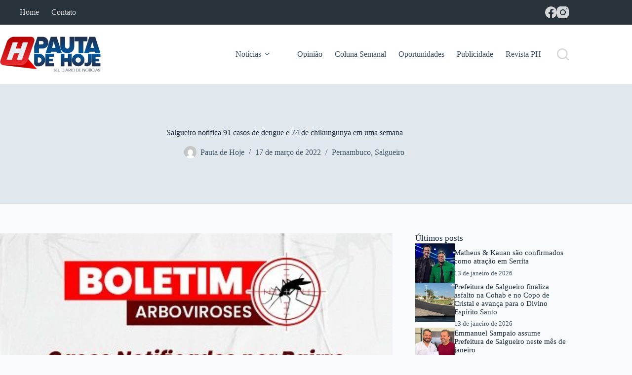

--- FILE ---
content_type: text/html; charset=UTF-8
request_url: https://www.pautadehoje.com.br/salgueiro-notifica-91-casos-de-dengue-e-74-de-chikungunya-em-uma-semana/
body_size: 109157
content:
<!doctype html>
<html lang="pt-BR">
<head>
	
	<meta charset="UTF-8">
	<meta name="viewport" content="width=device-width, initial-scale=1, maximum-scale=5, viewport-fit=cover">
	<link rel="profile" href="https://gmpg.org/xfn/11">

	<meta name='robots' content='index, follow, max-image-preview:large, max-snippet:-1, max-video-preview:-1' />

	<!-- This site is optimized with the Yoast SEO plugin v26.7 - https://yoast.com/wordpress/plugins/seo/ -->
	<title>Salgueiro notifica 91 casos de dengue e 74 de chikungunya em uma semana - Pauta de Hoje</title>
	<link rel="canonical" href="https://www.pautadehoje.com.br/salgueiro-notifica-91-casos-de-dengue-e-74-de-chikungunya-em-uma-semana/" />
	<meta property="og:locale" content="pt_BR" />
	<meta property="og:type" content="article" />
	<meta property="og:title" content="Salgueiro notifica 91 casos de dengue e 74 de chikungunya em uma semana - Pauta de Hoje" />
	<meta property="og:description" content="Entre os dias 5 e 12 de março, Salgueiro notificou 91 casos de dengue e 74 de chikungunya espalhados por diversos bairros da cidade. O bairro como mais casos é o Santa Margarida, contabilizando no período mencionado 49 casos de dengue e 39 de chikungunya. O Nossa Senhora do Perpétuo Socorro (Santuário, Riachinho e adjacências) [&hellip;]" />
	<meta property="og:url" content="https://www.pautadehoje.com.br/salgueiro-notifica-91-casos-de-dengue-e-74-de-chikungunya-em-uma-semana/" />
	<meta property="og:site_name" content="Pauta de Hoje" />
	<meta property="article:publisher" content="https://www.facebook.com/blogpautadehoje/" />
	<meta property="article:published_time" content="2022-03-17T11:43:25+00:00" />
	<meta property="og:image" content="https://www.pautadehoje.com.br/wp-content/uploads/2022/03/aedssalgueiro-e1647518734714.jpg" />
	<meta property="og:image:width" content="449" />
	<meta property="og:image:height" content="414" />
	<meta property="og:image:type" content="image/jpeg" />
	<meta name="author" content="Pauta de Hoje" />
	<meta name="twitter:card" content="summary_large_image" />
	<meta name="twitter:label1" content="Escrito por" />
	<meta name="twitter:data1" content="Pauta de Hoje" />
	<meta name="twitter:label2" content="Est. tempo de leitura" />
	<meta name="twitter:data2" content="1 minuto" />
	<script type="application/ld+json" class="yoast-schema-graph">{"@context":"https://schema.org","@graph":[{"@type":"Article","@id":"https://www.pautadehoje.com.br/salgueiro-notifica-91-casos-de-dengue-e-74-de-chikungunya-em-uma-semana/#article","isPartOf":{"@id":"https://www.pautadehoje.com.br/salgueiro-notifica-91-casos-de-dengue-e-74-de-chikungunya-em-uma-semana/"},"author":{"name":"Pauta de Hoje","@id":"https://www.pautadehoje.com.br/#/schema/person/1215f127d350e50d4bbcac0b5b26d070"},"headline":"Salgueiro notifica 91 casos de dengue e 74 de chikungunya em uma semana","datePublished":"2022-03-17T11:43:25+00:00","mainEntityOfPage":{"@id":"https://www.pautadehoje.com.br/salgueiro-notifica-91-casos-de-dengue-e-74-de-chikungunya-em-uma-semana/"},"wordCount":168,"commentCount":0,"publisher":{"@id":"https://www.pautadehoje.com.br/#organization"},"image":{"@id":"https://www.pautadehoje.com.br/salgueiro-notifica-91-casos-de-dengue-e-74-de-chikungunya-em-uma-semana/#primaryimage"},"thumbnailUrl":"https://www.pautadehoje.com.br/wp-content/uploads/2022/03/aedssalgueiro-e1647518734714.jpg","articleSection":["Pernambuco","Salgueiro"],"inLanguage":"pt-BR","potentialAction":[{"@type":"CommentAction","name":"Comment","target":["https://www.pautadehoje.com.br/salgueiro-notifica-91-casos-de-dengue-e-74-de-chikungunya-em-uma-semana/#respond"]}]},{"@type":"WebPage","@id":"https://www.pautadehoje.com.br/salgueiro-notifica-91-casos-de-dengue-e-74-de-chikungunya-em-uma-semana/","url":"https://www.pautadehoje.com.br/salgueiro-notifica-91-casos-de-dengue-e-74-de-chikungunya-em-uma-semana/","name":"Salgueiro notifica 91 casos de dengue e 74 de chikungunya em uma semana - Pauta de Hoje","isPartOf":{"@id":"https://www.pautadehoje.com.br/#website"},"primaryImageOfPage":{"@id":"https://www.pautadehoje.com.br/salgueiro-notifica-91-casos-de-dengue-e-74-de-chikungunya-em-uma-semana/#primaryimage"},"image":{"@id":"https://www.pautadehoje.com.br/salgueiro-notifica-91-casos-de-dengue-e-74-de-chikungunya-em-uma-semana/#primaryimage"},"thumbnailUrl":"https://www.pautadehoje.com.br/wp-content/uploads/2022/03/aedssalgueiro-e1647518734714.jpg","datePublished":"2022-03-17T11:43:25+00:00","breadcrumb":{"@id":"https://www.pautadehoje.com.br/salgueiro-notifica-91-casos-de-dengue-e-74-de-chikungunya-em-uma-semana/#breadcrumb"},"inLanguage":"pt-BR","potentialAction":[{"@type":"ReadAction","target":["https://www.pautadehoje.com.br/salgueiro-notifica-91-casos-de-dengue-e-74-de-chikungunya-em-uma-semana/"]}]},{"@type":"ImageObject","inLanguage":"pt-BR","@id":"https://www.pautadehoje.com.br/salgueiro-notifica-91-casos-de-dengue-e-74-de-chikungunya-em-uma-semana/#primaryimage","url":"https://www.pautadehoje.com.br/wp-content/uploads/2022/03/aedssalgueiro-e1647518734714.jpg","contentUrl":"https://www.pautadehoje.com.br/wp-content/uploads/2022/03/aedssalgueiro-e1647518734714.jpg","width":449,"height":414},{"@type":"BreadcrumbList","@id":"https://www.pautadehoje.com.br/salgueiro-notifica-91-casos-de-dengue-e-74-de-chikungunya-em-uma-semana/#breadcrumb","itemListElement":[{"@type":"ListItem","position":1,"name":"Início","item":"https://www.pautadehoje.com.br/"},{"@type":"ListItem","position":2,"name":"Salgueiro notifica 91 casos de dengue e 74 de chikungunya em uma semana"}]},{"@type":"WebSite","@id":"https://www.pautadehoje.com.br/#website","url":"https://www.pautadehoje.com.br/","name":"Pauta de Hoje","description":"SEU DIÁRIO DE NOTÍCIAS","publisher":{"@id":"https://www.pautadehoje.com.br/#organization"},"potentialAction":[{"@type":"SearchAction","target":{"@type":"EntryPoint","urlTemplate":"https://www.pautadehoje.com.br/?s={search_term_string}"},"query-input":{"@type":"PropertyValueSpecification","valueRequired":true,"valueName":"search_term_string"}}],"inLanguage":"pt-BR"},{"@type":"Organization","@id":"https://www.pautadehoje.com.br/#organization","name":"Pauta de Hoje","url":"https://www.pautadehoje.com.br/","logo":{"@type":"ImageObject","inLanguage":"pt-BR","@id":"https://www.pautadehoje.com.br/#/schema/logo/image/","url":"https://www.pautadehoje.com.br/wp-content/uploads/2024/12/logo.png","contentUrl":"https://www.pautadehoje.com.br/wp-content/uploads/2024/12/logo.png","width":204,"height":72,"caption":"Pauta de Hoje"},"image":{"@id":"https://www.pautadehoje.com.br/#/schema/logo/image/"},"sameAs":["https://www.facebook.com/blogpautadehoje/","http://instagram.com/pauta.de.hoje"]},{"@type":"Person","@id":"https://www.pautadehoje.com.br/#/schema/person/1215f127d350e50d4bbcac0b5b26d070","name":"Pauta de Hoje","image":{"@type":"ImageObject","inLanguage":"pt-BR","@id":"https://www.pautadehoje.com.br/#/schema/person/image/","url":"https://secure.gravatar.com/avatar/6ee7330c9769b55425890f7789f0292d0abb3faa586d3987bda37a994250b21f?s=96&d=mm&r=g","contentUrl":"https://secure.gravatar.com/avatar/6ee7330c9769b55425890f7789f0292d0abb3faa586d3987bda37a994250b21f?s=96&d=mm&r=g","caption":"Pauta de Hoje"},"url":"https://www.pautadehoje.com.br/author/admin/"}]}</script>
	<!-- / Yoast SEO plugin. -->


<link rel="alternate" type="application/rss+xml" title="Feed para Pauta de Hoje &raquo;" href="https://www.pautadehoje.com.br/feed/" />
<link rel="alternate" type="application/rss+xml" title="Feed de comentários para Pauta de Hoje &raquo;" href="https://www.pautadehoje.com.br/comments/feed/" />
<link rel="alternate" type="application/rss+xml" title="Feed de comentários para Pauta de Hoje &raquo; Salgueiro notifica 91 casos de dengue e 74 de chikungunya em uma semana" href="https://www.pautadehoje.com.br/salgueiro-notifica-91-casos-de-dengue-e-74-de-chikungunya-em-uma-semana/feed/" />
<link rel="alternate" title="oEmbed (JSON)" type="application/json+oembed" href="https://www.pautadehoje.com.br/wp-json/oembed/1.0/embed?url=https%3A%2F%2Fwww.pautadehoje.com.br%2Fsalgueiro-notifica-91-casos-de-dengue-e-74-de-chikungunya-em-uma-semana%2F" />
<link rel="alternate" title="oEmbed (XML)" type="text/xml+oembed" href="https://www.pautadehoje.com.br/wp-json/oembed/1.0/embed?url=https%3A%2F%2Fwww.pautadehoje.com.br%2Fsalgueiro-notifica-91-casos-de-dengue-e-74-de-chikungunya-em-uma-semana%2F&#038;format=xml" />
<style id='wp-img-auto-sizes-contain-inline-css'>
img:is([sizes=auto i],[sizes^="auto," i]){contain-intrinsic-size:3000px 1500px}
/*# sourceURL=wp-img-auto-sizes-contain-inline-css */
</style>
<link rel='stylesheet' id='blocksy-dynamic-global-css' href='https://www.pautadehoje.com.br/wp-content/uploads/blocksy/css/global.css?ver=52986' media='all' />
<link rel='stylesheet' id='wp-block-library-css' href='https://www.pautadehoje.com.br/wp-includes/css/dist/block-library/style.min.css?ver=6.9' media='all' />
<style id='wp-block-library-inline-css'>
.has-text-align-justify { text-align: justify; }
/*# sourceURL=wp-block-library-inline-css */
</style>
<link rel='stylesheet' id='jfpb-justify-editor-style-css' href='https://www.pautadehoje.com.br/wp-content/plugins/justify-for-paragraph-block/editor-style.css?ver=1737760174' media='all' />
<style id='global-styles-inline-css'>
:root{--wp--preset--aspect-ratio--square: 1;--wp--preset--aspect-ratio--4-3: 4/3;--wp--preset--aspect-ratio--3-4: 3/4;--wp--preset--aspect-ratio--3-2: 3/2;--wp--preset--aspect-ratio--2-3: 2/3;--wp--preset--aspect-ratio--16-9: 16/9;--wp--preset--aspect-ratio--9-16: 9/16;--wp--preset--color--black: #000000;--wp--preset--color--cyan-bluish-gray: #abb8c3;--wp--preset--color--white: #ffffff;--wp--preset--color--pale-pink: #f78da7;--wp--preset--color--vivid-red: #cf2e2e;--wp--preset--color--luminous-vivid-orange: #ff6900;--wp--preset--color--luminous-vivid-amber: #fcb900;--wp--preset--color--light-green-cyan: #7bdcb5;--wp--preset--color--vivid-green-cyan: #00d084;--wp--preset--color--pale-cyan-blue: #8ed1fc;--wp--preset--color--vivid-cyan-blue: #0693e3;--wp--preset--color--vivid-purple: #9b51e0;--wp--preset--color--palette-color-1: var(--theme-palette-color-1, #fa2828);--wp--preset--color--palette-color-2: var(--theme-palette-color-2, #ed1515);--wp--preset--color--palette-color-3: var(--theme-palette-color-3, #3A4F66);--wp--preset--color--palette-color-4: var(--theme-palette-color-4, #192a3d);--wp--preset--color--palette-color-5: var(--theme-palette-color-5, #e1e8ed);--wp--preset--color--palette-color-6: var(--theme-palette-color-6, #f2f5f7);--wp--preset--color--palette-color-7: var(--theme-palette-color-7, #FAFBFC);--wp--preset--color--palette-color-8: var(--theme-palette-color-8, #ffffff);--wp--preset--gradient--vivid-cyan-blue-to-vivid-purple: linear-gradient(135deg,rgb(6,147,227) 0%,rgb(155,81,224) 100%);--wp--preset--gradient--light-green-cyan-to-vivid-green-cyan: linear-gradient(135deg,rgb(122,220,180) 0%,rgb(0,208,130) 100%);--wp--preset--gradient--luminous-vivid-amber-to-luminous-vivid-orange: linear-gradient(135deg,rgb(252,185,0) 0%,rgb(255,105,0) 100%);--wp--preset--gradient--luminous-vivid-orange-to-vivid-red: linear-gradient(135deg,rgb(255,105,0) 0%,rgb(207,46,46) 100%);--wp--preset--gradient--very-light-gray-to-cyan-bluish-gray: linear-gradient(135deg,rgb(238,238,238) 0%,rgb(169,184,195) 100%);--wp--preset--gradient--cool-to-warm-spectrum: linear-gradient(135deg,rgb(74,234,220) 0%,rgb(151,120,209) 20%,rgb(207,42,186) 40%,rgb(238,44,130) 60%,rgb(251,105,98) 80%,rgb(254,248,76) 100%);--wp--preset--gradient--blush-light-purple: linear-gradient(135deg,rgb(255,206,236) 0%,rgb(152,150,240) 100%);--wp--preset--gradient--blush-bordeaux: linear-gradient(135deg,rgb(254,205,165) 0%,rgb(254,45,45) 50%,rgb(107,0,62) 100%);--wp--preset--gradient--luminous-dusk: linear-gradient(135deg,rgb(255,203,112) 0%,rgb(199,81,192) 50%,rgb(65,88,208) 100%);--wp--preset--gradient--pale-ocean: linear-gradient(135deg,rgb(255,245,203) 0%,rgb(182,227,212) 50%,rgb(51,167,181) 100%);--wp--preset--gradient--electric-grass: linear-gradient(135deg,rgb(202,248,128) 0%,rgb(113,206,126) 100%);--wp--preset--gradient--midnight: linear-gradient(135deg,rgb(2,3,129) 0%,rgb(40,116,252) 100%);--wp--preset--gradient--juicy-peach: linear-gradient(to right, #ffecd2 0%, #fcb69f 100%);--wp--preset--gradient--young-passion: linear-gradient(to right, #ff8177 0%, #ff867a 0%, #ff8c7f 21%, #f99185 52%, #cf556c 78%, #b12a5b 100%);--wp--preset--gradient--true-sunset: linear-gradient(to right, #fa709a 0%, #fee140 100%);--wp--preset--gradient--morpheus-den: linear-gradient(to top, #30cfd0 0%, #330867 100%);--wp--preset--gradient--plum-plate: linear-gradient(135deg, #667eea 0%, #764ba2 100%);--wp--preset--gradient--aqua-splash: linear-gradient(15deg, #13547a 0%, #80d0c7 100%);--wp--preset--gradient--love-kiss: linear-gradient(to top, #ff0844 0%, #ffb199 100%);--wp--preset--gradient--new-retrowave: linear-gradient(to top, #3b41c5 0%, #a981bb 49%, #ffc8a9 100%);--wp--preset--gradient--plum-bath: linear-gradient(to top, #cc208e 0%, #6713d2 100%);--wp--preset--gradient--high-flight: linear-gradient(to right, #0acffe 0%, #495aff 100%);--wp--preset--gradient--teen-party: linear-gradient(-225deg, #FF057C 0%, #8D0B93 50%, #321575 100%);--wp--preset--gradient--fabled-sunset: linear-gradient(-225deg, #231557 0%, #44107A 29%, #FF1361 67%, #FFF800 100%);--wp--preset--gradient--arielle-smile: radial-gradient(circle 248px at center, #16d9e3 0%, #30c7ec 47%, #46aef7 100%);--wp--preset--gradient--itmeo-branding: linear-gradient(180deg, #2af598 0%, #009efd 100%);--wp--preset--gradient--deep-blue: linear-gradient(to right, #6a11cb 0%, #2575fc 100%);--wp--preset--gradient--strong-bliss: linear-gradient(to right, #f78ca0 0%, #f9748f 19%, #fd868c 60%, #fe9a8b 100%);--wp--preset--gradient--sweet-period: linear-gradient(to top, #3f51b1 0%, #5a55ae 13%, #7b5fac 25%, #8f6aae 38%, #a86aa4 50%, #cc6b8e 62%, #f18271 75%, #f3a469 87%, #f7c978 100%);--wp--preset--gradient--purple-division: linear-gradient(to top, #7028e4 0%, #e5b2ca 100%);--wp--preset--gradient--cold-evening: linear-gradient(to top, #0c3483 0%, #a2b6df 100%, #6b8cce 100%, #a2b6df 100%);--wp--preset--gradient--mountain-rock: linear-gradient(to right, #868f96 0%, #596164 100%);--wp--preset--gradient--desert-hump: linear-gradient(to top, #c79081 0%, #dfa579 100%);--wp--preset--gradient--ethernal-constance: linear-gradient(to top, #09203f 0%, #537895 100%);--wp--preset--gradient--happy-memories: linear-gradient(-60deg, #ff5858 0%, #f09819 100%);--wp--preset--gradient--grown-early: linear-gradient(to top, #0ba360 0%, #3cba92 100%);--wp--preset--gradient--morning-salad: linear-gradient(-225deg, #B7F8DB 0%, #50A7C2 100%);--wp--preset--gradient--night-call: linear-gradient(-225deg, #AC32E4 0%, #7918F2 48%, #4801FF 100%);--wp--preset--gradient--mind-crawl: linear-gradient(-225deg, #473B7B 0%, #3584A7 51%, #30D2BE 100%);--wp--preset--gradient--angel-care: linear-gradient(-225deg, #FFE29F 0%, #FFA99F 48%, #FF719A 100%);--wp--preset--gradient--juicy-cake: linear-gradient(to top, #e14fad 0%, #f9d423 100%);--wp--preset--gradient--rich-metal: linear-gradient(to right, #d7d2cc 0%, #304352 100%);--wp--preset--gradient--mole-hall: linear-gradient(-20deg, #616161 0%, #9bc5c3 100%);--wp--preset--gradient--cloudy-knoxville: linear-gradient(120deg, #fdfbfb 0%, #ebedee 100%);--wp--preset--gradient--soft-grass: linear-gradient(to top, #c1dfc4 0%, #deecdd 100%);--wp--preset--gradient--saint-petersburg: linear-gradient(135deg, #f5f7fa 0%, #c3cfe2 100%);--wp--preset--gradient--everlasting-sky: linear-gradient(135deg, #fdfcfb 0%, #e2d1c3 100%);--wp--preset--gradient--kind-steel: linear-gradient(-20deg, #e9defa 0%, #fbfcdb 100%);--wp--preset--gradient--over-sun: linear-gradient(60deg, #abecd6 0%, #fbed96 100%);--wp--preset--gradient--premium-white: linear-gradient(to top, #d5d4d0 0%, #d5d4d0 1%, #eeeeec 31%, #efeeec 75%, #e9e9e7 100%);--wp--preset--gradient--clean-mirror: linear-gradient(45deg, #93a5cf 0%, #e4efe9 100%);--wp--preset--gradient--wild-apple: linear-gradient(to top, #d299c2 0%, #fef9d7 100%);--wp--preset--gradient--snow-again: linear-gradient(to top, #e6e9f0 0%, #eef1f5 100%);--wp--preset--gradient--confident-cloud: linear-gradient(to top, #dad4ec 0%, #dad4ec 1%, #f3e7e9 100%);--wp--preset--gradient--glass-water: linear-gradient(to top, #dfe9f3 0%, white 100%);--wp--preset--gradient--perfect-white: linear-gradient(-225deg, #E3FDF5 0%, #FFE6FA 100%);--wp--preset--font-size--small: 13px;--wp--preset--font-size--medium: 20px;--wp--preset--font-size--large: clamp(22px, 1.375rem + ((1vw - 3.2px) * 0.625), 30px);--wp--preset--font-size--x-large: clamp(30px, 1.875rem + ((1vw - 3.2px) * 1.563), 50px);--wp--preset--font-size--xx-large: clamp(45px, 2.813rem + ((1vw - 3.2px) * 2.734), 80px);--wp--preset--spacing--20: 0.44rem;--wp--preset--spacing--30: 0.67rem;--wp--preset--spacing--40: 1rem;--wp--preset--spacing--50: 1.5rem;--wp--preset--spacing--60: 2.25rem;--wp--preset--spacing--70: 3.38rem;--wp--preset--spacing--80: 5.06rem;--wp--preset--shadow--natural: 6px 6px 9px rgba(0, 0, 0, 0.2);--wp--preset--shadow--deep: 12px 12px 50px rgba(0, 0, 0, 0.4);--wp--preset--shadow--sharp: 6px 6px 0px rgba(0, 0, 0, 0.2);--wp--preset--shadow--outlined: 6px 6px 0px -3px rgb(255, 255, 255), 6px 6px rgb(0, 0, 0);--wp--preset--shadow--crisp: 6px 6px 0px rgb(0, 0, 0);}:root { --wp--style--global--content-size: var(--theme-block-max-width);--wp--style--global--wide-size: var(--theme-block-wide-max-width); }:where(body) { margin: 0; }.wp-site-blocks > .alignleft { float: left; margin-right: 2em; }.wp-site-blocks > .alignright { float: right; margin-left: 2em; }.wp-site-blocks > .aligncenter { justify-content: center; margin-left: auto; margin-right: auto; }:where(.wp-site-blocks) > * { margin-block-start: var(--theme-content-spacing); margin-block-end: 0; }:where(.wp-site-blocks) > :first-child { margin-block-start: 0; }:where(.wp-site-blocks) > :last-child { margin-block-end: 0; }:root { --wp--style--block-gap: var(--theme-content-spacing); }:root :where(.is-layout-flow) > :first-child{margin-block-start: 0;}:root :where(.is-layout-flow) > :last-child{margin-block-end: 0;}:root :where(.is-layout-flow) > *{margin-block-start: var(--theme-content-spacing);margin-block-end: 0;}:root :where(.is-layout-constrained) > :first-child{margin-block-start: 0;}:root :where(.is-layout-constrained) > :last-child{margin-block-end: 0;}:root :where(.is-layout-constrained) > *{margin-block-start: var(--theme-content-spacing);margin-block-end: 0;}:root :where(.is-layout-flex){gap: var(--theme-content-spacing);}:root :where(.is-layout-grid){gap: var(--theme-content-spacing);}.is-layout-flow > .alignleft{float: left;margin-inline-start: 0;margin-inline-end: 2em;}.is-layout-flow > .alignright{float: right;margin-inline-start: 2em;margin-inline-end: 0;}.is-layout-flow > .aligncenter{margin-left: auto !important;margin-right: auto !important;}.is-layout-constrained > .alignleft{float: left;margin-inline-start: 0;margin-inline-end: 2em;}.is-layout-constrained > .alignright{float: right;margin-inline-start: 2em;margin-inline-end: 0;}.is-layout-constrained > .aligncenter{margin-left: auto !important;margin-right: auto !important;}.is-layout-constrained > :where(:not(.alignleft):not(.alignright):not(.alignfull)){max-width: var(--wp--style--global--content-size);margin-left: auto !important;margin-right: auto !important;}.is-layout-constrained > .alignwide{max-width: var(--wp--style--global--wide-size);}body .is-layout-flex{display: flex;}.is-layout-flex{flex-wrap: wrap;align-items: center;}.is-layout-flex > :is(*, div){margin: 0;}body .is-layout-grid{display: grid;}.is-layout-grid > :is(*, div){margin: 0;}body{padding-top: 0px;padding-right: 0px;padding-bottom: 0px;padding-left: 0px;}:root :where(.wp-element-button, .wp-block-button__link){font-style: inherit;font-weight: inherit;letter-spacing: inherit;text-transform: inherit;}.has-black-color{color: var(--wp--preset--color--black) !important;}.has-cyan-bluish-gray-color{color: var(--wp--preset--color--cyan-bluish-gray) !important;}.has-white-color{color: var(--wp--preset--color--white) !important;}.has-pale-pink-color{color: var(--wp--preset--color--pale-pink) !important;}.has-vivid-red-color{color: var(--wp--preset--color--vivid-red) !important;}.has-luminous-vivid-orange-color{color: var(--wp--preset--color--luminous-vivid-orange) !important;}.has-luminous-vivid-amber-color{color: var(--wp--preset--color--luminous-vivid-amber) !important;}.has-light-green-cyan-color{color: var(--wp--preset--color--light-green-cyan) !important;}.has-vivid-green-cyan-color{color: var(--wp--preset--color--vivid-green-cyan) !important;}.has-pale-cyan-blue-color{color: var(--wp--preset--color--pale-cyan-blue) !important;}.has-vivid-cyan-blue-color{color: var(--wp--preset--color--vivid-cyan-blue) !important;}.has-vivid-purple-color{color: var(--wp--preset--color--vivid-purple) !important;}.has-palette-color-1-color{color: var(--wp--preset--color--palette-color-1) !important;}.has-palette-color-2-color{color: var(--wp--preset--color--palette-color-2) !important;}.has-palette-color-3-color{color: var(--wp--preset--color--palette-color-3) !important;}.has-palette-color-4-color{color: var(--wp--preset--color--palette-color-4) !important;}.has-palette-color-5-color{color: var(--wp--preset--color--palette-color-5) !important;}.has-palette-color-6-color{color: var(--wp--preset--color--palette-color-6) !important;}.has-palette-color-7-color{color: var(--wp--preset--color--palette-color-7) !important;}.has-palette-color-8-color{color: var(--wp--preset--color--palette-color-8) !important;}.has-black-background-color{background-color: var(--wp--preset--color--black) !important;}.has-cyan-bluish-gray-background-color{background-color: var(--wp--preset--color--cyan-bluish-gray) !important;}.has-white-background-color{background-color: var(--wp--preset--color--white) !important;}.has-pale-pink-background-color{background-color: var(--wp--preset--color--pale-pink) !important;}.has-vivid-red-background-color{background-color: var(--wp--preset--color--vivid-red) !important;}.has-luminous-vivid-orange-background-color{background-color: var(--wp--preset--color--luminous-vivid-orange) !important;}.has-luminous-vivid-amber-background-color{background-color: var(--wp--preset--color--luminous-vivid-amber) !important;}.has-light-green-cyan-background-color{background-color: var(--wp--preset--color--light-green-cyan) !important;}.has-vivid-green-cyan-background-color{background-color: var(--wp--preset--color--vivid-green-cyan) !important;}.has-pale-cyan-blue-background-color{background-color: var(--wp--preset--color--pale-cyan-blue) !important;}.has-vivid-cyan-blue-background-color{background-color: var(--wp--preset--color--vivid-cyan-blue) !important;}.has-vivid-purple-background-color{background-color: var(--wp--preset--color--vivid-purple) !important;}.has-palette-color-1-background-color{background-color: var(--wp--preset--color--palette-color-1) !important;}.has-palette-color-2-background-color{background-color: var(--wp--preset--color--palette-color-2) !important;}.has-palette-color-3-background-color{background-color: var(--wp--preset--color--palette-color-3) !important;}.has-palette-color-4-background-color{background-color: var(--wp--preset--color--palette-color-4) !important;}.has-palette-color-5-background-color{background-color: var(--wp--preset--color--palette-color-5) !important;}.has-palette-color-6-background-color{background-color: var(--wp--preset--color--palette-color-6) !important;}.has-palette-color-7-background-color{background-color: var(--wp--preset--color--palette-color-7) !important;}.has-palette-color-8-background-color{background-color: var(--wp--preset--color--palette-color-8) !important;}.has-black-border-color{border-color: var(--wp--preset--color--black) !important;}.has-cyan-bluish-gray-border-color{border-color: var(--wp--preset--color--cyan-bluish-gray) !important;}.has-white-border-color{border-color: var(--wp--preset--color--white) !important;}.has-pale-pink-border-color{border-color: var(--wp--preset--color--pale-pink) !important;}.has-vivid-red-border-color{border-color: var(--wp--preset--color--vivid-red) !important;}.has-luminous-vivid-orange-border-color{border-color: var(--wp--preset--color--luminous-vivid-orange) !important;}.has-luminous-vivid-amber-border-color{border-color: var(--wp--preset--color--luminous-vivid-amber) !important;}.has-light-green-cyan-border-color{border-color: var(--wp--preset--color--light-green-cyan) !important;}.has-vivid-green-cyan-border-color{border-color: var(--wp--preset--color--vivid-green-cyan) !important;}.has-pale-cyan-blue-border-color{border-color: var(--wp--preset--color--pale-cyan-blue) !important;}.has-vivid-cyan-blue-border-color{border-color: var(--wp--preset--color--vivid-cyan-blue) !important;}.has-vivid-purple-border-color{border-color: var(--wp--preset--color--vivid-purple) !important;}.has-palette-color-1-border-color{border-color: var(--wp--preset--color--palette-color-1) !important;}.has-palette-color-2-border-color{border-color: var(--wp--preset--color--palette-color-2) !important;}.has-palette-color-3-border-color{border-color: var(--wp--preset--color--palette-color-3) !important;}.has-palette-color-4-border-color{border-color: var(--wp--preset--color--palette-color-4) !important;}.has-palette-color-5-border-color{border-color: var(--wp--preset--color--palette-color-5) !important;}.has-palette-color-6-border-color{border-color: var(--wp--preset--color--palette-color-6) !important;}.has-palette-color-7-border-color{border-color: var(--wp--preset--color--palette-color-7) !important;}.has-palette-color-8-border-color{border-color: var(--wp--preset--color--palette-color-8) !important;}.has-vivid-cyan-blue-to-vivid-purple-gradient-background{background: var(--wp--preset--gradient--vivid-cyan-blue-to-vivid-purple) !important;}.has-light-green-cyan-to-vivid-green-cyan-gradient-background{background: var(--wp--preset--gradient--light-green-cyan-to-vivid-green-cyan) !important;}.has-luminous-vivid-amber-to-luminous-vivid-orange-gradient-background{background: var(--wp--preset--gradient--luminous-vivid-amber-to-luminous-vivid-orange) !important;}.has-luminous-vivid-orange-to-vivid-red-gradient-background{background: var(--wp--preset--gradient--luminous-vivid-orange-to-vivid-red) !important;}.has-very-light-gray-to-cyan-bluish-gray-gradient-background{background: var(--wp--preset--gradient--very-light-gray-to-cyan-bluish-gray) !important;}.has-cool-to-warm-spectrum-gradient-background{background: var(--wp--preset--gradient--cool-to-warm-spectrum) !important;}.has-blush-light-purple-gradient-background{background: var(--wp--preset--gradient--blush-light-purple) !important;}.has-blush-bordeaux-gradient-background{background: var(--wp--preset--gradient--blush-bordeaux) !important;}.has-luminous-dusk-gradient-background{background: var(--wp--preset--gradient--luminous-dusk) !important;}.has-pale-ocean-gradient-background{background: var(--wp--preset--gradient--pale-ocean) !important;}.has-electric-grass-gradient-background{background: var(--wp--preset--gradient--electric-grass) !important;}.has-midnight-gradient-background{background: var(--wp--preset--gradient--midnight) !important;}.has-juicy-peach-gradient-background{background: var(--wp--preset--gradient--juicy-peach) !important;}.has-young-passion-gradient-background{background: var(--wp--preset--gradient--young-passion) !important;}.has-true-sunset-gradient-background{background: var(--wp--preset--gradient--true-sunset) !important;}.has-morpheus-den-gradient-background{background: var(--wp--preset--gradient--morpheus-den) !important;}.has-plum-plate-gradient-background{background: var(--wp--preset--gradient--plum-plate) !important;}.has-aqua-splash-gradient-background{background: var(--wp--preset--gradient--aqua-splash) !important;}.has-love-kiss-gradient-background{background: var(--wp--preset--gradient--love-kiss) !important;}.has-new-retrowave-gradient-background{background: var(--wp--preset--gradient--new-retrowave) !important;}.has-plum-bath-gradient-background{background: var(--wp--preset--gradient--plum-bath) !important;}.has-high-flight-gradient-background{background: var(--wp--preset--gradient--high-flight) !important;}.has-teen-party-gradient-background{background: var(--wp--preset--gradient--teen-party) !important;}.has-fabled-sunset-gradient-background{background: var(--wp--preset--gradient--fabled-sunset) !important;}.has-arielle-smile-gradient-background{background: var(--wp--preset--gradient--arielle-smile) !important;}.has-itmeo-branding-gradient-background{background: var(--wp--preset--gradient--itmeo-branding) !important;}.has-deep-blue-gradient-background{background: var(--wp--preset--gradient--deep-blue) !important;}.has-strong-bliss-gradient-background{background: var(--wp--preset--gradient--strong-bliss) !important;}.has-sweet-period-gradient-background{background: var(--wp--preset--gradient--sweet-period) !important;}.has-purple-division-gradient-background{background: var(--wp--preset--gradient--purple-division) !important;}.has-cold-evening-gradient-background{background: var(--wp--preset--gradient--cold-evening) !important;}.has-mountain-rock-gradient-background{background: var(--wp--preset--gradient--mountain-rock) !important;}.has-desert-hump-gradient-background{background: var(--wp--preset--gradient--desert-hump) !important;}.has-ethernal-constance-gradient-background{background: var(--wp--preset--gradient--ethernal-constance) !important;}.has-happy-memories-gradient-background{background: var(--wp--preset--gradient--happy-memories) !important;}.has-grown-early-gradient-background{background: var(--wp--preset--gradient--grown-early) !important;}.has-morning-salad-gradient-background{background: var(--wp--preset--gradient--morning-salad) !important;}.has-night-call-gradient-background{background: var(--wp--preset--gradient--night-call) !important;}.has-mind-crawl-gradient-background{background: var(--wp--preset--gradient--mind-crawl) !important;}.has-angel-care-gradient-background{background: var(--wp--preset--gradient--angel-care) !important;}.has-juicy-cake-gradient-background{background: var(--wp--preset--gradient--juicy-cake) !important;}.has-rich-metal-gradient-background{background: var(--wp--preset--gradient--rich-metal) !important;}.has-mole-hall-gradient-background{background: var(--wp--preset--gradient--mole-hall) !important;}.has-cloudy-knoxville-gradient-background{background: var(--wp--preset--gradient--cloudy-knoxville) !important;}.has-soft-grass-gradient-background{background: var(--wp--preset--gradient--soft-grass) !important;}.has-saint-petersburg-gradient-background{background: var(--wp--preset--gradient--saint-petersburg) !important;}.has-everlasting-sky-gradient-background{background: var(--wp--preset--gradient--everlasting-sky) !important;}.has-kind-steel-gradient-background{background: var(--wp--preset--gradient--kind-steel) !important;}.has-over-sun-gradient-background{background: var(--wp--preset--gradient--over-sun) !important;}.has-premium-white-gradient-background{background: var(--wp--preset--gradient--premium-white) !important;}.has-clean-mirror-gradient-background{background: var(--wp--preset--gradient--clean-mirror) !important;}.has-wild-apple-gradient-background{background: var(--wp--preset--gradient--wild-apple) !important;}.has-snow-again-gradient-background{background: var(--wp--preset--gradient--snow-again) !important;}.has-confident-cloud-gradient-background{background: var(--wp--preset--gradient--confident-cloud) !important;}.has-glass-water-gradient-background{background: var(--wp--preset--gradient--glass-water) !important;}.has-perfect-white-gradient-background{background: var(--wp--preset--gradient--perfect-white) !important;}.has-small-font-size{font-size: var(--wp--preset--font-size--small) !important;}.has-medium-font-size{font-size: var(--wp--preset--font-size--medium) !important;}.has-large-font-size{font-size: var(--wp--preset--font-size--large) !important;}.has-x-large-font-size{font-size: var(--wp--preset--font-size--x-large) !important;}.has-xx-large-font-size{font-size: var(--wp--preset--font-size--xx-large) !important;}
:root :where(.wp-block-pullquote){font-size: clamp(0.984em, 0.984rem + ((1vw - 0.2em) * 0.645), 1.5em);line-height: 1.6;}
/*# sourceURL=global-styles-inline-css */
</style>
<link rel='stylesheet' id='parent-style-css' href='https://www.pautadehoje.com.br/wp-content/themes/blocksy/style.css?ver=6.9' media='all' />
<link rel='stylesheet' id='ct-main-styles-css' href='https://www.pautadehoje.com.br/wp-content/themes/blocksy/static/bundle/main.min.css?ver=2.1.24' media='all' />
<link rel='stylesheet' id='ct-page-title-styles-css' href='https://www.pautadehoje.com.br/wp-content/themes/blocksy/static/bundle/page-title.min.css?ver=2.1.24' media='all' />
<link rel='stylesheet' id='ct-sidebar-styles-css' href='https://www.pautadehoje.com.br/wp-content/themes/blocksy/static/bundle/sidebar.min.css?ver=2.1.24' media='all' />
<link rel='stylesheet' id='ct-comments-styles-css' href='https://www.pautadehoje.com.br/wp-content/themes/blocksy/static/bundle/comments.min.css?ver=2.1.24' media='all' />
<link rel='stylesheet' id='ct-stackable-styles-css' href='https://www.pautadehoje.com.br/wp-content/themes/blocksy/static/bundle/stackable.min.css?ver=2.1.24' media='all' />
<link rel='stylesheet' id='ct-share-box-styles-css' href='https://www.pautadehoje.com.br/wp-content/themes/blocksy/static/bundle/share-box.min.css?ver=2.1.24' media='all' />
<link rel='stylesheet' id='blocksy-ext-trending-styles-css' href='https://www.pautadehoje.com.br/wp-content/plugins/blocksy-companion/framework/extensions/trending/static/bundle/main.min.css?ver=2.1.24' media='all' />
<script src="https://www.pautadehoje.com.br/wp-includes/js/jquery/jquery.min.js?ver=3.7.1" id="jquery-core-js"></script>
<script src="https://www.pautadehoje.com.br/wp-includes/js/jquery/jquery-migrate.min.js?ver=3.4.1" id="jquery-migrate-js"></script>
<script id="3d-flip-book-client-locale-loader-js-extra">
var FB3D_CLIENT_LOCALE = {"ajaxurl":"https://www.pautadehoje.com.br/wp-admin/admin-ajax.php","dictionary":{"Table of contents":"Table of contents","Close":"Close","Bookmarks":"Bookmarks","Thumbnails":"Thumbnails","Search":"Search","Share":"Share","Facebook":"Facebook","Twitter":"Twitter","Email":"Email","Play":"Play","Previous page":"Previous page","Next page":"Next page","Zoom in":"Zoom in","Zoom out":"Zoom out","Fit view":"Fit view","Auto play":"Auto play","Full screen":"Full screen","More":"More","Smart pan":"Smart pan","Single page":"Single page","Sounds":"Sounds","Stats":"Stats","Print":"Print","Download":"Download","Goto first page":"Goto first page","Goto last page":"Goto last page"},"images":"https://www.pautadehoje.com.br/wp-content/plugins/interactive-3d-flipbook-powered-physics-engine/assets/images/","jsData":{"urls":[],"posts":{"ids_mis":[],"ids":[]},"pages":[],"firstPages":[],"bookCtrlProps":[],"bookTemplates":[]},"key":"3d-flip-book","pdfJS":{"pdfJsLib":"https://www.pautadehoje.com.br/wp-content/plugins/interactive-3d-flipbook-powered-physics-engine/assets/js/pdf.min.js?ver=4.3.136","pdfJsWorker":"https://www.pautadehoje.com.br/wp-content/plugins/interactive-3d-flipbook-powered-physics-engine/assets/js/pdf.worker.js?ver=4.3.136","stablePdfJsLib":"https://www.pautadehoje.com.br/wp-content/plugins/interactive-3d-flipbook-powered-physics-engine/assets/js/stable/pdf.min.js?ver=2.5.207","stablePdfJsWorker":"https://www.pautadehoje.com.br/wp-content/plugins/interactive-3d-flipbook-powered-physics-engine/assets/js/stable/pdf.worker.js?ver=2.5.207","pdfJsCMapUrl":"https://www.pautadehoje.com.br/wp-content/plugins/interactive-3d-flipbook-powered-physics-engine/assets/cmaps/"},"cacheurl":"https://www.pautadehoje.com.br/wp-content/uploads/3d-flip-book/cache/","pluginsurl":"https://www.pautadehoje.com.br/wp-content/plugins/","pluginurl":"https://www.pautadehoje.com.br/wp-content/plugins/interactive-3d-flipbook-powered-physics-engine/","thumbnailSize":{"width":"150","height":"150"},"version":"1.16.17"};
//# sourceURL=3d-flip-book-client-locale-loader-js-extra
</script>
<script src="https://www.pautadehoje.com.br/wp-content/plugins/interactive-3d-flipbook-powered-physics-engine/assets/js/client-locale-loader.js?ver=1.16.17" id="3d-flip-book-client-locale-loader-js" async data-wp-strategy="async"></script>
<link rel="https://api.w.org/" href="https://www.pautadehoje.com.br/wp-json/" /><link rel="alternate" title="JSON" type="application/json" href="https://www.pautadehoje.com.br/wp-json/wp/v2/posts/4453" /><link rel="EditURI" type="application/rsd+xml" title="RSD" href="https://www.pautadehoje.com.br/xmlrpc.php?rsd" />
<meta name="generator" content="WordPress 6.9" />
<link rel='shortlink' href='https://www.pautadehoje.com.br/?p=4453' />
<noscript><link rel='stylesheet' href='https://www.pautadehoje.com.br/wp-content/themes/blocksy/static/bundle/no-scripts.min.css' type='text/css'></noscript>
<link rel="icon" href="https://www.pautadehoje.com.br/wp-content/uploads/2024/12/cropped-favicon-1-32x32.png" sizes="32x32" />
<link rel="icon" href="https://www.pautadehoje.com.br/wp-content/uploads/2024/12/cropped-favicon-1-192x192.png" sizes="192x192" />
<link rel="apple-touch-icon" href="https://www.pautadehoje.com.br/wp-content/uploads/2024/12/cropped-favicon-1-180x180.png" />
<meta name="msapplication-TileImage" content="https://www.pautadehoje.com.br/wp-content/uploads/2024/12/cropped-favicon-1-270x270.png" />
		<style id="wp-custom-css">
			/** about us page **/
.ct-custom.elementor-widget-image-box,
.ct-custom .elementor-widget-container {
	height: 100%;
}

.ct-custom .elementor-widget-container {
	overflow: hidden;
}

.ct-custom .elementor-image-box-content {
	padding: 0 30px;
}

.hide {
	display: none;
}		</style>
			</head>


<body class="wp-singular post-template-default single single-post postid-4453 single-format-standard wp-custom-logo wp-embed-responsive wp-theme-blocksy wp-child-theme-blocksy-child stk--is-blocksy-theme" data-link="type-2" data-prefix="single_blog_post" data-header="type-1" data-footer="type-1" itemscope="itemscope" itemtype="https://schema.org/Blog">

<a class="skip-link screen-reader-text" href="#main">Pular para o conteúdo</a><div class="ct-drawer-canvas" data-location="start">
		<div id="search-modal" class="ct-panel" data-behaviour="modal" role="dialog" aria-label="Modal de pesquisa" inert>
			<div class="ct-panel-actions">
				<button class="ct-toggle-close" data-type="type-1" aria-label="Close search modal">
					<svg class="ct-icon" width="12" height="12" viewBox="0 0 15 15"><path d="M1 15a1 1 0 01-.71-.29 1 1 0 010-1.41l5.8-5.8-5.8-5.8A1 1 0 011.7.29l5.8 5.8 5.8-5.8a1 1 0 011.41 1.41l-5.8 5.8 5.8 5.8a1 1 0 01-1.41 1.41l-5.8-5.8-5.8 5.8A1 1 0 011 15z"/></svg>				</button>
			</div>

			<div class="ct-panel-content">
				

<form role="search" method="get" class="ct-search-form"  action="https://www.pautadehoje.com.br/" aria-haspopup="listbox" data-live-results="thumbs">

	<input
		type="search" class="modal-field"		placeholder="Pesquisar"
		value=""
		name="s"
		autocomplete="off"
		title="Pesquisar por..."
		aria-label="Pesquisar por..."
			>

	<div class="ct-search-form-controls">
		
		<button type="submit" class="wp-element-button" data-button="icon" aria-label="Botão de pesquisa">
			<svg class="ct-icon ct-search-button-content" aria-hidden="true" width="15" height="15" viewBox="0 0 15 15"><path d="M14.8,13.7L12,11c0.9-1.2,1.5-2.6,1.5-4.2c0-3.7-3-6.8-6.8-6.8S0,3,0,6.8s3,6.8,6.8,6.8c1.6,0,3.1-0.6,4.2-1.5l2.8,2.8c0.1,0.1,0.3,0.2,0.5,0.2s0.4-0.1,0.5-0.2C15.1,14.5,15.1,14,14.8,13.7z M1.5,6.8c0-2.9,2.4-5.2,5.2-5.2S12,3.9,12,6.8S9.6,12,6.8,12S1.5,9.6,1.5,6.8z"/></svg>
			<span class="ct-ajax-loader">
				<svg viewBox="0 0 24 24">
					<circle cx="12" cy="12" r="10" opacity="0.2" fill="none" stroke="currentColor" stroke-miterlimit="10" stroke-width="2"/>

					<path d="m12,2c5.52,0,10,4.48,10,10" fill="none" stroke="currentColor" stroke-linecap="round" stroke-miterlimit="10" stroke-width="2">
						<animateTransform
							attributeName="transform"
							attributeType="XML"
							type="rotate"
							dur="0.6s"
							from="0 12 12"
							to="360 12 12"
							repeatCount="indefinite"
						/>
					</path>
				</svg>
			</span>
		</button>

					<input type="hidden" name="post_type" value="post">
		
		
		

			</div>

			<div class="screen-reader-text" aria-live="polite" role="status">
			Sem resultados		</div>
	
</form>


			</div>
		</div>

		<div id="offcanvas" class="ct-panel ct-header" data-behaviour="right-side" role="dialog" aria-label="Offcanvas modal" inert=""><div class="ct-panel-inner">
		<div class="ct-panel-actions">
			
			<button class="ct-toggle-close" data-type="type-1" aria-label="Close drawer">
				<svg class="ct-icon" width="12" height="12" viewBox="0 0 15 15"><path d="M1 15a1 1 0 01-.71-.29 1 1 0 010-1.41l5.8-5.8-5.8-5.8A1 1 0 011.7.29l5.8 5.8 5.8-5.8a1 1 0 011.41 1.41l-5.8 5.8 5.8 5.8a1 1 0 01-1.41 1.41l-5.8-5.8-5.8 5.8A1 1 0 011 15z"/></svg>
			</button>
		</div>
		<div class="ct-panel-content" data-device="desktop"><div class="ct-panel-content-inner"></div></div><div class="ct-panel-content" data-device="mobile"><div class="ct-panel-content-inner">
<nav
	class="mobile-menu menu-container has-submenu"
	data-id="mobile-menu" data-interaction="click" data-toggle-type="type-1" data-submenu-dots="yes"	aria-label="Main Menu">

	<ul id="menu-main-menu-1" class=""><li class="menu-item menu-item-type-taxonomy menu-item-object-category menu-item-has-children menu-item-9716"><span class="ct-sub-menu-parent"><a href="https://www.pautadehoje.com.br/category/noticias/" class="ct-menu-link">Notícias</a><button class="ct-toggle-dropdown-mobile" aria-label="Expand dropdown menu" aria-haspopup="true" aria-expanded="false"><svg class="ct-icon toggle-icon-1" width="15" height="15" viewBox="0 0 15 15" aria-hidden="true"><path d="M3.9,5.1l3.6,3.6l3.6-3.6l1.4,0.7l-5,5l-5-5L3.9,5.1z"/></svg></button></span>
<ul class="sub-menu">
	<li class="menu-item menu-item-type-taxonomy menu-item-object-category current-post-ancestor current-menu-parent current-post-parent menu-item-9715"><a href="https://www.pautadehoje.com.br/category/salgueiro/" class="ct-menu-link">Salgueiro</a></li>
	<li class="menu-item menu-item-type-taxonomy menu-item-object-category current-post-ancestor current-menu-parent current-post-parent menu-item-9717"><a href="https://www.pautadehoje.com.br/category/pernambuco/" class="ct-menu-link">Pernambuco</a></li>
	<li class="menu-item menu-item-type-taxonomy menu-item-object-category menu-item-9738"><a href="https://www.pautadehoje.com.br/category/sertao-central/" class="ct-menu-link">Sertão Central</a></li>
	<li class="menu-item menu-item-type-taxonomy menu-item-object-category menu-item-9718"><a href="https://www.pautadehoje.com.br/category/brasil/" class="ct-menu-link">Brasil</a></li>
	<li class="menu-item menu-item-type-taxonomy menu-item-object-category menu-item-9719"><a href="https://www.pautadehoje.com.br/category/mundo/" class="ct-menu-link">Mundo</a></li>
</ul>
</li>
<li class="menu-item menu-item-type-taxonomy menu-item-object-category menu-item-9720"><a href="https://www.pautadehoje.com.br/category/opiniao/" class="ct-menu-link">Opinião</a></li>
<li class="menu-item menu-item-type-taxonomy menu-item-object-category menu-item-9721"><a href="https://www.pautadehoje.com.br/category/coluna-semanal/" class="ct-menu-link">Coluna Semanal</a></li>
<li class="menu-item menu-item-type-taxonomy menu-item-object-category menu-item-9723"><a href="https://www.pautadehoje.com.br/category/oportunidades/" class="ct-menu-link">Oportunidades</a></li>
<li class="menu-item menu-item-type-taxonomy menu-item-object-category menu-item-9724"><a href="https://www.pautadehoje.com.br/category/informativo/" class="ct-menu-link">Publicidade</a></li>
<li class="menu-item menu-item-type-taxonomy menu-item-object-category menu-item-9737"><a href="https://www.pautadehoje.com.br/category/revista-ph/" class="ct-menu-link">Revista PH</a></li>
</ul></nav>


<div
	class="ct-header-text "
	data-id="text">
	<div class="entry-content is-layout-flow">
			</div>
</div>

<div
	class="ct-header-socials "
	data-id="socials">

	
		<div class="ct-social-box" data-color="custom" data-icon-size="custom" data-icons-type="simple" >
			
			
							
				<a href="https://www.facebook.com/blogpautadehoje/" data-network="facebook" aria-label="Facebook">
					<span class="ct-icon-container">
					<svg
					width="20px"
					height="20px"
					viewBox="0 0 20 20"
					aria-hidden="true">
						<path d="M20,10.1c0-5.5-4.5-10-10-10S0,4.5,0,10.1c0,5,3.7,9.1,8.4,9.9v-7H5.9v-2.9h2.5V7.9C8.4,5.4,9.9,4,12.2,4c1.1,0,2.2,0.2,2.2,0.2v2.5h-1.3c-1.2,0-1.6,0.8-1.6,1.6v1.9h2.8L13.9,13h-2.3v7C16.3,19.2,20,15.1,20,10.1z"/>
					</svg>
				</span>				</a>
							
				<a href="http://instagram.com/pauta.de.hoje" data-network="instagram" aria-label="Instagram">
					<span class="ct-icon-container">
					<svg
					width="20"
					height="20"
					viewBox="0 0 20 20"
					aria-hidden="true">
						<circle cx="10" cy="10" r="3.3"/>
						<path d="M14.2,0H5.8C2.6,0,0,2.6,0,5.8v8.3C0,17.4,2.6,20,5.8,20h8.3c3.2,0,5.8-2.6,5.8-5.8V5.8C20,2.6,17.4,0,14.2,0zM10,15c-2.8,0-5-2.2-5-5s2.2-5,5-5s5,2.2,5,5S12.8,15,10,15z M15.8,5C15.4,5,15,4.6,15,4.2s0.4-0.8,0.8-0.8s0.8,0.4,0.8,0.8S16.3,5,15.8,5z"/>
					</svg>
				</span>				</a>
			
			
					</div>

	
</div>
</div></div></div></div></div>
<div id="main-container">
	<header id="header" class="ct-header" data-id="type-1" itemscope="" itemtype="https://schema.org/WPHeader"><div data-device="desktop"><div data-row="top" data-column-set="2"><div class="ct-container"><div data-column="start" data-placements="1"><div data-items="primary">
<nav
	id="header-menu-2"
	class="header-menu-2 menu-container"
	data-id="menu-secondary" data-interaction="hover"	data-menu="type-1"
	data-dropdown="type-1:simple"		data-responsive="no"	itemscope="" itemtype="https://schema.org/SiteNavigationElement"	aria-label="Secondary Menu">

	<ul id="menu-secondary-menu" class="menu"><li id="menu-item-9731" class="menu-item menu-item-type-custom menu-item-object-custom menu-item-home menu-item-9731"><a href="https://www.pautadehoje.com.br/" class="ct-menu-link">Home</a></li>
<li id="menu-item-9714" class="menu-item menu-item-type-post_type menu-item-object-page menu-item-9714"><a href="https://www.pautadehoje.com.br/contato/" class="ct-menu-link">Contato</a></li>
</ul></nav>

</div></div><div data-column="end" data-placements="1"><div data-items="primary">
<div
	class="ct-header-socials "
	data-id="socials">

	
		<div class="ct-social-box" data-color="custom" data-icon-size="custom" data-icons-type="simple" >
			
			
							
				<a href="https://www.facebook.com/blogpautadehoje/" data-network="facebook" aria-label="Facebook">
					<span class="ct-icon-container">
					<svg
					width="20px"
					height="20px"
					viewBox="0 0 20 20"
					aria-hidden="true">
						<path d="M20,10.1c0-5.5-4.5-10-10-10S0,4.5,0,10.1c0,5,3.7,9.1,8.4,9.9v-7H5.9v-2.9h2.5V7.9C8.4,5.4,9.9,4,12.2,4c1.1,0,2.2,0.2,2.2,0.2v2.5h-1.3c-1.2,0-1.6,0.8-1.6,1.6v1.9h2.8L13.9,13h-2.3v7C16.3,19.2,20,15.1,20,10.1z"/>
					</svg>
				</span>				</a>
							
				<a href="http://instagram.com/pauta.de.hoje" data-network="instagram" aria-label="Instagram">
					<span class="ct-icon-container">
					<svg
					width="20"
					height="20"
					viewBox="0 0 20 20"
					aria-hidden="true">
						<circle cx="10" cy="10" r="3.3"/>
						<path d="M14.2,0H5.8C2.6,0,0,2.6,0,5.8v8.3C0,17.4,2.6,20,5.8,20h8.3c3.2,0,5.8-2.6,5.8-5.8V5.8C20,2.6,17.4,0,14.2,0zM10,15c-2.8,0-5-2.2-5-5s2.2-5,5-5s5,2.2,5,5S12.8,15,10,15z M15.8,5C15.4,5,15,4.6,15,4.2s0.4-0.8,0.8-0.8s0.8,0.4,0.8,0.8S16.3,5,15.8,5z"/>
					</svg>
				</span>				</a>
			
			
					</div>

	
</div>
</div></div></div></div><div data-row="middle" data-column-set="2"><div class="ct-container"><div data-column="start" data-placements="1"><div data-items="primary">
<div	class="site-branding"
	data-id="logo"		itemscope="itemscope" itemtype="https://schema.org/Organization">

			<a href="https://www.pautadehoje.com.br/" class="site-logo-container" rel="home" itemprop="url" ><img width="204" height="72" src="https://www.pautadehoje.com.br/wp-content/uploads/2024/12/logo.png" class="default-logo" alt="Pauta de Hoje" decoding="async" /></a>	
	</div>

</div></div><div data-column="end" data-placements="1"><div data-items="primary">
<nav
	id="header-menu-1"
	class="header-menu-1 menu-container"
	data-id="menu" data-interaction="hover"	data-menu="type-1"
	data-dropdown="type-1:simple"		data-responsive="no"	itemscope="" itemtype="https://schema.org/SiteNavigationElement"	aria-label="Main Menu">

	<ul id="menu-main-menu" class="menu"><li id="menu-item-9716" class="menu-item menu-item-type-taxonomy menu-item-object-category menu-item-has-children menu-item-9716 animated-submenu-block"><a href="https://www.pautadehoje.com.br/category/noticias/" class="ct-menu-link">Notícias<span class="ct-toggle-dropdown-desktop"><svg class="ct-icon" width="8" height="8" viewBox="0 0 15 15" aria-hidden="true"><path d="M2.1,3.2l5.4,5.4l5.4-5.4L15,4.3l-7.5,7.5L0,4.3L2.1,3.2z"/></svg></span></a><button class="ct-toggle-dropdown-desktop-ghost" aria-label="Expand dropdown menu" aria-haspopup="true" aria-expanded="false"></button>
<ul class="sub-menu">
	<li id="menu-item-9715" class="menu-item menu-item-type-taxonomy menu-item-object-category current-post-ancestor current-menu-parent current-post-parent menu-item-9715"><a href="https://www.pautadehoje.com.br/category/salgueiro/" class="ct-menu-link">Salgueiro</a></li>
	<li id="menu-item-9717" class="menu-item menu-item-type-taxonomy menu-item-object-category current-post-ancestor current-menu-parent current-post-parent menu-item-9717"><a href="https://www.pautadehoje.com.br/category/pernambuco/" class="ct-menu-link">Pernambuco</a></li>
	<li id="menu-item-9738" class="menu-item menu-item-type-taxonomy menu-item-object-category menu-item-9738"><a href="https://www.pautadehoje.com.br/category/sertao-central/" class="ct-menu-link">Sertão Central</a></li>
	<li id="menu-item-9718" class="menu-item menu-item-type-taxonomy menu-item-object-category menu-item-9718"><a href="https://www.pautadehoje.com.br/category/brasil/" class="ct-menu-link">Brasil</a></li>
	<li id="menu-item-9719" class="menu-item menu-item-type-taxonomy menu-item-object-category menu-item-9719"><a href="https://www.pautadehoje.com.br/category/mundo/" class="ct-menu-link">Mundo</a></li>
</ul>
</li>
<li id="menu-item-9720" class="menu-item menu-item-type-taxonomy menu-item-object-category menu-item-9720"><a href="https://www.pautadehoje.com.br/category/opiniao/" class="ct-menu-link">Opinião</a></li>
<li id="menu-item-9721" class="menu-item menu-item-type-taxonomy menu-item-object-category menu-item-9721"><a href="https://www.pautadehoje.com.br/category/coluna-semanal/" class="ct-menu-link">Coluna Semanal</a></li>
<li id="menu-item-9723" class="menu-item menu-item-type-taxonomy menu-item-object-category menu-item-9723"><a href="https://www.pautadehoje.com.br/category/oportunidades/" class="ct-menu-link">Oportunidades</a></li>
<li id="menu-item-9724" class="menu-item menu-item-type-taxonomy menu-item-object-category menu-item-9724"><a href="https://www.pautadehoje.com.br/category/informativo/" class="ct-menu-link">Publicidade</a></li>
<li id="menu-item-9737" class="menu-item menu-item-type-taxonomy menu-item-object-category menu-item-9737"><a href="https://www.pautadehoje.com.br/category/revista-ph/" class="ct-menu-link">Revista PH</a></li>
</ul></nav>


<button
	class="ct-header-search ct-toggle "
	data-toggle-panel="#search-modal"
	aria-controls="search-modal"
	aria-label="Pesquisar"
	data-label="left"
	data-id="search">

	<span class="ct-label ct-hidden-sm ct-hidden-md ct-hidden-lg" aria-hidden="true">Pesquisar</span>

	<svg class="ct-icon" aria-hidden="true" width="15" height="15" viewBox="0 0 15 15"><path d="M14.8,13.7L12,11c0.9-1.2,1.5-2.6,1.5-4.2c0-3.7-3-6.8-6.8-6.8S0,3,0,6.8s3,6.8,6.8,6.8c1.6,0,3.1-0.6,4.2-1.5l2.8,2.8c0.1,0.1,0.3,0.2,0.5,0.2s0.4-0.1,0.5-0.2C15.1,14.5,15.1,14,14.8,13.7z M1.5,6.8c0-2.9,2.4-5.2,5.2-5.2S12,3.9,12,6.8S9.6,12,6.8,12S1.5,9.6,1.5,6.8z"/></svg></button>
</div></div></div></div></div><div data-device="mobile"><div data-row="middle" data-column-set="2"><div class="ct-container"><div data-column="start" data-placements="1"><div data-items="primary">
<div	class="site-branding"
	data-id="logo"		>

			<a href="https://www.pautadehoje.com.br/" class="site-logo-container" rel="home" itemprop="url" ><img width="204" height="72" src="https://www.pautadehoje.com.br/wp-content/uploads/2024/12/logo.png" class="default-logo" alt="Pauta de Hoje" decoding="async" /></a>	
	</div>

</div></div><div data-column="end" data-placements="1"><div data-items="primary">
<button
	class="ct-header-search ct-toggle "
	data-toggle-panel="#search-modal"
	aria-controls="search-modal"
	aria-label="Pesquisar"
	data-label="left"
	data-id="search">

	<span class="ct-label ct-hidden-sm ct-hidden-md ct-hidden-lg" aria-hidden="true">Pesquisar</span>

	<svg class="ct-icon" aria-hidden="true" width="15" height="15" viewBox="0 0 15 15"><path d="M14.8,13.7L12,11c0.9-1.2,1.5-2.6,1.5-4.2c0-3.7-3-6.8-6.8-6.8S0,3,0,6.8s3,6.8,6.8,6.8c1.6,0,3.1-0.6,4.2-1.5l2.8,2.8c0.1,0.1,0.3,0.2,0.5,0.2s0.4-0.1,0.5-0.2C15.1,14.5,15.1,14,14.8,13.7z M1.5,6.8c0-2.9,2.4-5.2,5.2-5.2S12,3.9,12,6.8S9.6,12,6.8,12S1.5,9.6,1.5,6.8z"/></svg></button>

<button
	class="ct-header-trigger ct-toggle "
	data-toggle-panel="#offcanvas"
	aria-controls="offcanvas"
	data-design="simple"
	data-label="right"
	aria-label="Menu"
	data-id="trigger">

	<span class="ct-label ct-hidden-sm ct-hidden-md ct-hidden-lg" aria-hidden="true">Menu</span>

	<svg class="ct-icon" width="18" height="14" viewBox="0 0 18 14" data-type="type-1" aria-hidden="true">
		<rect y="0.00" width="18" height="1.7" rx="1"/>
		<rect y="6.15" width="18" height="1.7" rx="1"/>
		<rect y="12.3" width="18" height="1.7" rx="1"/>
	</svg></button>
</div></div></div></div></div></header>
	<main id="main" class="site-main hfeed" itemscope="itemscope" itemtype="https://schema.org/CreativeWork">

		
<div class="hero-section" data-type="type-2">
	
			<header class="entry-header ct-container">
			<h1 class="page-title" itemprop="headline">Salgueiro notifica 91 casos de dengue e 74 de chikungunya em uma semana</h1><ul class="entry-meta" data-type="simple:slash" ><li class="meta-author" itemprop="author" itemscope="" itemtype="https://schema.org/Person"><a href="https://www.pautadehoje.com.br/author/admin/" tabindex="-1" class="ct-media-container-static"><img decoding="async" src="https://secure.gravatar.com/avatar/6ee7330c9769b55425890f7789f0292d0abb3faa586d3987bda37a994250b21f?s=50&amp;d=mm&amp;r=g" width="25" height="25" style="height:25px" alt="Pauta de Hoje"></a><a class="ct-meta-element-author" href="https://www.pautadehoje.com.br/author/admin/" title="Posts de Pauta de Hoje" rel="author" itemprop="url"><span itemprop="name">Pauta de Hoje</span></a></li><li class="meta-date" itemprop="datePublished"><time class="ct-meta-element-date" datetime="2022-03-17T08:43:25-03:00">17 de março de 2022</time></li><li class="meta-categories" data-type="simple"><a href="https://www.pautadehoje.com.br/category/pernambuco/" rel="tag" class="ct-term-4">Pernambuco</a>, <a href="https://www.pautadehoje.com.br/category/salgueiro/" rel="tag" class="ct-term-5">Salgueiro</a></li></ul>		</header>
	</div>



	<div
		class="ct-container"
		data-sidebar="right"				data-vertical-spacing="top:bottom">

		
		
	<article
		id="post-4453"
		class="post-4453 post type-post status-publish format-standard has-post-thumbnail hentry category-pernambuco category-salgueiro">

		
		
		
		<div class="entry-content is-layout-flow">
			<div class="featured-image" style="width:100%; display: flex; justify-content: center; margin-bottom:40px;"><img fetchpriority="high" decoding="async" width="449" height="414" src="https://www.pautadehoje.com.br/wp-content/uploads/2022/03/aedssalgueiro-e1647518734714.jpg" class="attachment-full size-full wp-post-image" alt="" style="width:100%; height:auto;" srcset="https://www.pautadehoje.com.br/wp-content/uploads/2022/03/aedssalgueiro-e1647518734714.jpg 449w, https://www.pautadehoje.com.br/wp-content/uploads/2022/03/aedssalgueiro-e1647518734714-300x277.jpg 300w" sizes="(max-width: 449px) 100vw, 449px" /></div><p style="text-align: justify;">Entre os dias 5 e 12 de março, Salgueiro notificou 91 casos de dengue e 74 de chikungunya espalhados por diversos bairros da cidade. O bairro como mais casos é o Santa Margarida, contabilizando no período mencionado 49 casos de dengue e 39 de chikungunya. O Nossa Senhora do Perpétuo Socorro (Santuário, Riachinho e adjacências) aparece em segundo, com 19 casos de dengue e e 17 de chikungunya.</p>
<p style="text-align: justify;">Em fevereiro, um Levantamento Rápido de Índices de Infestação pelo Aedes aegypti (LIRAa) indicava que 40 municípios pernambucanos estavam em situação de risco de surto de dengue, zika e chicungunha. Entre eles estavam as cidades de Parnamirim, São José do Belmonte, Salgueiro e Verdejante.</p>
<p style="text-align: justify;">As doenças são transmitidas pelo mosquito Aedes aegypti, que se disseminou nesse período de chuvas. A prefeitura publicou os dados na noite dessa quarta-feira (16), visando conscientizar a população para a necessidade de um esforço coletivo no combate ao Aedes aegypti.</p>
		</div>

		
		
					
		<div class="ct-share-box is-width-constrained ct-hidden-sm" data-location="bottom" data-type="type-2" >
			<span class="ct-module-title">Compartilhe:</span>
			<div data-color="official" data-icons-type="custom:solid">
							
				<a href="https://www.facebook.com/sharer/sharer.php?u=https%3A%2F%2Fwww.pautadehoje.com.br%2Fsalgueiro-notifica-91-casos-de-dengue-e-74-de-chikungunya-em-uma-semana%2F" data-network="facebook" aria-label="Facebook" style="--official-color: #557dbc" rel="noopener noreferrer nofollow">
					<span class="ct-icon-container">
					<svg
					width="20px"
					height="20px"
					viewBox="0 0 20 20"
					aria-hidden="true">
						<path d="M20,10.1c0-5.5-4.5-10-10-10S0,4.5,0,10.1c0,5,3.7,9.1,8.4,9.9v-7H5.9v-2.9h2.5V7.9C8.4,5.4,9.9,4,12.2,4c1.1,0,2.2,0.2,2.2,0.2v2.5h-1.3c-1.2,0-1.6,0.8-1.6,1.6v1.9h2.8L13.9,13h-2.3v7C16.3,19.2,20,15.1,20,10.1z"/>
					</svg>
				</span>				</a>
							
				<a href="https://threads.net/intent/post?text=https%3A%2F%2Fwww.pautadehoje.com.br%2Fsalgueiro-notifica-91-casos-de-dengue-e-74-de-chikungunya-em-uma-semana%2F" data-network="threads" aria-label="Threads" style="--official-color: #101010" rel="noopener noreferrer nofollow">
					<span class="ct-icon-container">
					<svg
					width="20"
					height="20"
					viewBox="0 0 20 20"
					aria-hidden="true">
						<path d="M10.7 10.2c.5 0 1 .1 1.5.2-.1 1.1-.5 2.2-1.9 2.3-.6 0-1.1-.1-1.5-.5-.2-.2-.3-.4-.3-.9 0-.3.2-.6.5-.8.5-.2 1-.3 1.7-.3zM20 10c0 4.8 0 7.3-1.4 8.6C17.3 20 14.8 20 10 20s-7.3 0-8.6-1.4C0 17.3 0 14.8 0 10c0-4.9 0-7.3 1.4-8.6C2.7 0 5.1 0 10 0c4.9 0 7.3 0 8.6 1.4C20 2.7 20 5.2 20 10zM6.4 5.2c.9-.9 2.1-1.4 3.8-1.4 3.7 0 4.8 2.6 5 3.7l1.3-.3c-.3-1.1-1.6-4.7-6.3-4.7-2 0-3.5.6-4.7 1.8-1.3 1.4-2 3.5-1.9 6.2.1 4.4 2.6 7 6.5 7 3.3 0 5.7-1.9 5.7-4.5 0-1.7-.8-2.9-2.4-3.6-.2-2.4-1.6-3.3-3-3.4-2.2-.1-3 1.4-3.1 1.5l1.1.6s.5-.9 1.9-.8c.6 0 1.5.3 1.7 1.7-1.4-.3-2.8-.1-3.7.4-.6.4-1 1-1.1 1.7-.1.7.1 1.4.6 1.9.6.6 1.5 1 2.5.9 1.7-.1 2.7-1.3 3-3.1.8.5 1.1 1.1 1.1 2.2 0 1.8-1.9 3.2-4.4 3.2-4.6 0-5.2-4-5.2-5.7 0-1.7.2-3.9 1.6-5.3z"/>
					</svg>
				</span>				</a>
							
				<a href="https://twitter.com/intent/tweet?url=https%3A%2F%2Fwww.pautadehoje.com.br%2Fsalgueiro-notifica-91-casos-de-dengue-e-74-de-chikungunya-em-uma-semana%2F&amp;text=Salgueiro%20notifica%2091%20casos%20de%20dengue%20e%2074%20de%20chikungunya%20em%20uma%20semana" data-network="twitter" aria-label="X (Twitter)" style="--official-color: #000000" rel="noopener noreferrer nofollow">
					<span class="ct-icon-container">
					<svg
					width="20px"
					height="20px"
					viewBox="0 0 20 20"
					aria-hidden="true">
						<path d="M2.9 0C1.3 0 0 1.3 0 2.9v14.3C0 18.7 1.3 20 2.9 20h14.3c1.6 0 2.9-1.3 2.9-2.9V2.9C20 1.3 18.7 0 17.1 0H2.9zm13.2 3.8L11.5 9l5.5 7.2h-4.3l-3.3-4.4-3.8 4.4H3.4l5-5.7-5.3-6.7h4.4l3 4 3.5-4h2.1zM14.4 15 6.8 5H5.6l7.7 10h1.1z"/>
					</svg>
				</span>				</a>
							
				<a href="whatsapp://send?text=https%3A%2F%2Fwww.pautadehoje.com.br%2Fsalgueiro-notifica-91-casos-de-dengue-e-74-de-chikungunya-em-uma-semana%2F" data-network="whatsapp" aria-label="WhatsApp" style="--official-color: #5bba67" rel="noopener noreferrer nofollow">
					<span class="ct-icon-container">
					<svg
					width="20px"
					height="20px"
					viewBox="0 0 20 20"
					aria-hidden="true">
						<path d="M10,0C4.5,0,0,4.5,0,10c0,1.9,0.5,3.6,1.4,5.1L0.1,20l5-1.3C6.5,19.5,8.2,20,10,20c5.5,0,10-4.5,10-10S15.5,0,10,0zM6.6,5.3c0.2,0,0.3,0,0.5,0c0.2,0,0.4,0,0.6,0.4c0.2,0.5,0.7,1.7,0.8,1.8c0.1,0.1,0.1,0.3,0,0.4C8.3,8.2,8.3,8.3,8.1,8.5C8,8.6,7.9,8.8,7.8,8.9C7.7,9,7.5,9.1,7.7,9.4c0.1,0.2,0.6,1.1,1.4,1.7c0.9,0.8,1.7,1.1,2,1.2c0.2,0.1,0.4,0.1,0.5-0.1c0.1-0.2,0.6-0.7,0.8-1c0.2-0.2,0.3-0.2,0.6-0.1c0.2,0.1,1.4,0.7,1.7,0.8s0.4,0.2,0.5,0.3c0.1,0.1,0.1,0.6-0.1,1.2c-0.2,0.6-1.2,1.1-1.7,1.2c-0.5,0-0.9,0.2-3-0.6c-2.5-1-4.1-3.6-4.2-3.7c-0.1-0.2-1-1.3-1-2.6c0-1.2,0.6-1.8,0.9-2.1C6.1,5.4,6.4,5.3,6.6,5.3z"/>
					</svg>
				</span>				</a>
			
			</div>
					</div>

			
		
	</article>

	
		<aside class="ct-hidden-sm ct-hidden-md" data-type="type-1" id="sidebar" itemtype="https://schema.org/WPSideBar" itemscope="itemscope"><div class="ct-sidebar"><div class="ct-widget is-layout-flow widget_block" id="block-7">
<div class="wp-block-group is-layout-constrained wp-block-group-is-layout-constrained">
<h3 class="wp-block-heading" style="font-size:clamp(14px, 0.875rem + ((1vw - 3.2px) * 0.313), 18px);">Últimos posts</h3>



<div data-id="ceab83ff" class="wp-block-blocksy-query"><div class="ct-query-template-default is-layout-flow"><article class="wp-block-post is-layout-flow post-11095 post type-post status-publish format-standard has-post-thumbnail hentry category-entretenimento category-noticias category-sertao-central">

<div class="wp-block-columns is-layout-flex wp-container-core-columns-is-layout-133cf375 wp-block-columns-is-layout-flex">
<div class="wp-block-column is-layout-flow wp-block-column-is-layout-flow" style="flex-basis:80px"><a style="width: 80px;" class="ct-dynamic-media wp-elements-898b481b8a978c875b08324f88255d09" aria-label="Matheus &amp; Kauan são confirmados como atração em Serrita" href="https://www.pautadehoje.com.br/matheus-kauan-sao-confirmados-como-atracao-em-serrita/"><img decoding="async" width="150" height="150" src="https://www.pautadehoje.com.br/wp-content/uploads/2026/01/matheus_e_kauan_1726854943-150x150.webp" class="attachment-thumbnail size-thumbnail" alt="" style="width:100%;height:100%;object-fit: cover;aspect-ratio: 1;" srcset="https://www.pautadehoje.com.br/wp-content/uploads/2026/01/matheus_e_kauan_1726854943-150x150.webp 150w, https://www.pautadehoje.com.br/wp-content/uploads/2026/01/matheus_e_kauan_1726854943-300x300.webp 300w, https://www.pautadehoje.com.br/wp-content/uploads/2026/01/matheus_e_kauan_1726854943-1024x1024.webp 1024w, https://www.pautadehoje.com.br/wp-content/uploads/2026/01/matheus_e_kauan_1726854943-768x768.webp 768w, https://www.pautadehoje.com.br/wp-content/uploads/2026/01/matheus_e_kauan_1726854943-e1768326319480.webp 500w" sizes="(max-width: 150px) 100vw, 150px" /></a></div>



<div class="wp-block-column is-vertically-aligned-center is-layout-flow wp-block-column-is-layout-flow" style="flex-basis:75%"><h2 style="font-size:clamp(14px, 0.875rem + ((1vw - 3.2px) * 0.078), 15px);font-weight:500; margin-bottom:var(--wp--preset--spacing--20);" class="ct-dynamic-data wp-elements-81bc24948b6024880cb488bf2e566c10"><a href="https://www.pautadehoje.com.br/matheus-kauan-sao-confirmados-como-atracao-em-serrita/">Matheus &amp; Kauan são confirmados como atração em Serrita</a></h2>

<div style="font-size:13px; margin-top:0px;margin-bottom:0px;" class="ct-dynamic-data wp-elements-d8e42f12b0ff926901f9545ff4416e07">13 de janeiro de 2026</div></div>
</div>

</article><article class="wp-block-post is-layout-flow post-11089 post type-post status-publish format-standard has-post-thumbnail hentry category-noticias category-salgueiro">

<div class="wp-block-columns is-layout-flex wp-container-core-columns-is-layout-133cf375 wp-block-columns-is-layout-flex">
<div class="wp-block-column is-layout-flow wp-block-column-is-layout-flow" style="flex-basis:80px"><a style="width: 80px;" class="ct-dynamic-media wp-elements-898b481b8a978c875b08324f88255d09" aria-label="Prefeitura de Salgueiro finaliza asfalto na Cohab e no Copo de Cristal e avança para o Divino Espírito Santo" href="https://www.pautadehoje.com.br/prefeitura-de-salgueiro-finaliza-asfalto-na-cohab-e-no-copo-de-cristal-e-avanca-para-o-divino-espirito-santo/"><img loading="lazy" decoding="async" width="150" height="150" src="https://www.pautadehoje.com.br/wp-content/uploads/2026/01/asfaltodivino-150x150.jpeg" class="attachment-thumbnail size-thumbnail" alt="" style="width:100%;height:100%;object-fit: cover;aspect-ratio: 1;" /></a></div>



<div class="wp-block-column is-vertically-aligned-center is-layout-flow wp-block-column-is-layout-flow" style="flex-basis:75%"><h2 style="font-size:clamp(14px, 0.875rem + ((1vw - 3.2px) * 0.078), 15px);font-weight:500; margin-bottom:var(--wp--preset--spacing--20);" class="ct-dynamic-data wp-elements-81bc24948b6024880cb488bf2e566c10"><a href="https://www.pautadehoje.com.br/prefeitura-de-salgueiro-finaliza-asfalto-na-cohab-e-no-copo-de-cristal-e-avanca-para-o-divino-espirito-santo/">Prefeitura de Salgueiro finaliza asfalto na Cohab e no Copo de Cristal e avança para o Divino Espírito Santo</a></h2>

<div style="font-size:13px; margin-top:0px;margin-bottom:0px;" class="ct-dynamic-data wp-elements-d8e42f12b0ff926901f9545ff4416e07">13 de janeiro de 2026</div></div>
</div>

</article><article class="wp-block-post is-layout-flow post-11086 post type-post status-publish format-standard has-post-thumbnail hentry category-noticias category-salgueiro">

<div class="wp-block-columns is-layout-flex wp-container-core-columns-is-layout-133cf375 wp-block-columns-is-layout-flex">
<div class="wp-block-column is-layout-flow wp-block-column-is-layout-flow" style="flex-basis:80px"><a style="width: 80px;" class="ct-dynamic-media wp-elements-898b481b8a978c875b08324f88255d09" aria-label="Emmanuel Sampaio assume Prefeitura de Salgueiro neste mês de janeiro" href="https://www.pautadehoje.com.br/emmanuel-sampaio-assume-prefeitura-de-salgueiro-neste-mes-de-janeiro/"><img loading="lazy" decoding="async" width="150" height="150" src="https://www.pautadehoje.com.br/wp-content/uploads/2026/01/FabinhoeEmanuel-150x150.webp" class="attachment-thumbnail size-thumbnail" alt="" style="width:100%;height:100%;object-fit: cover;aspect-ratio: 1;" /></a></div>



<div class="wp-block-column is-vertically-aligned-center is-layout-flow wp-block-column-is-layout-flow" style="flex-basis:75%"><h2 style="font-size:clamp(14px, 0.875rem + ((1vw - 3.2px) * 0.078), 15px);font-weight:500; margin-bottom:var(--wp--preset--spacing--20);" class="ct-dynamic-data wp-elements-81bc24948b6024880cb488bf2e566c10"><a href="https://www.pautadehoje.com.br/emmanuel-sampaio-assume-prefeitura-de-salgueiro-neste-mes-de-janeiro/">Emmanuel Sampaio assume Prefeitura de Salgueiro neste mês de janeiro</a></h2>

<div style="font-size:13px; margin-top:0px;margin-bottom:0px;" class="ct-dynamic-data wp-elements-d8e42f12b0ff926901f9545ff4416e07">13 de janeiro de 2026</div></div>
</div>

</article><article class="wp-block-post is-layout-flow post-11082 post type-post status-publish format-standard has-post-thumbnail hentry category-noticias category-salgueiro category-sertao-central">

<div class="wp-block-columns is-layout-flex wp-container-core-columns-is-layout-133cf375 wp-block-columns-is-layout-flex">
<div class="wp-block-column is-layout-flow wp-block-column-is-layout-flow" style="flex-basis:80px"><a style="width: 80px;" class="ct-dynamic-media wp-elements-898b481b8a978c875b08324f88255d09" aria-label="Registro raro: Ema da Caatinga aparece no Oiticica Parque, em Salgueiro" href="https://www.pautadehoje.com.br/11082-2/"><img loading="lazy" decoding="async" width="150" height="150" src="https://www.pautadehoje.com.br/wp-content/uploads/2026/01/emadacaatinga-emsalg-e1767707809213-150x150.png" class="attachment-thumbnail size-thumbnail" alt="" style="width:100%;height:100%;object-fit: cover;aspect-ratio: 1;" /></a></div>



<div class="wp-block-column is-vertically-aligned-center is-layout-flow wp-block-column-is-layout-flow" style="flex-basis:75%"><h2 style="font-size:clamp(14px, 0.875rem + ((1vw - 3.2px) * 0.078), 15px);font-weight:500; margin-bottom:var(--wp--preset--spacing--20);" class="ct-dynamic-data wp-elements-81bc24948b6024880cb488bf2e566c10"><a href="https://www.pautadehoje.com.br/11082-2/">Registro raro: Ema da Caatinga aparece no Oiticica Parque, em Salgueiro</a></h2>

<div style="font-size:13px; margin-top:0px;margin-bottom:0px;" class="ct-dynamic-data wp-elements-d8e42f12b0ff926901f9545ff4416e07">6 de janeiro de 2026</div></div>
</div>

</article><article class="wp-block-post is-layout-flow post-11079 post type-post status-publish format-standard has-post-thumbnail hentry category-noticias category-salgueiro">

<div class="wp-block-columns is-layout-flex wp-container-core-columns-is-layout-133cf375 wp-block-columns-is-layout-flex">
<div class="wp-block-column is-layout-flow wp-block-column-is-layout-flow" style="flex-basis:80px"><a style="width: 80px;" class="ct-dynamic-media wp-elements-898b481b8a978c875b08324f88255d09" aria-label="Salgueiro inicia série de pavimentações com asfalto da Avenida Central, na Cohab; confira" href="https://www.pautadehoje.com.br/salgueiro-inicia-serie-de-pavimentacoes-com-asfalto-da-avenida-central-na-cohab-confira/"><img loading="lazy" decoding="async" width="150" height="150" src="https://www.pautadehoje.com.br/wp-content/uploads/2026/01/WhatsApp-Image-2026-01-06-at-08.52.28-150x150.jpeg" class="attachment-thumbnail size-thumbnail" alt="" style="width:100%;height:100%;object-fit: cover;aspect-ratio: 1;" /></a></div>



<div class="wp-block-column is-vertically-aligned-center is-layout-flow wp-block-column-is-layout-flow" style="flex-basis:75%"><h2 style="font-size:clamp(14px, 0.875rem + ((1vw - 3.2px) * 0.078), 15px);font-weight:500; margin-bottom:var(--wp--preset--spacing--20);" class="ct-dynamic-data wp-elements-81bc24948b6024880cb488bf2e566c10"><a href="https://www.pautadehoje.com.br/salgueiro-inicia-serie-de-pavimentacoes-com-asfalto-da-avenida-central-na-cohab-confira/">Salgueiro inicia série de pavimentações com asfalto da Avenida Central, na Cohab; confira</a></h2>

<div style="font-size:13px; margin-top:0px;margin-bottom:0px;" class="ct-dynamic-data wp-elements-d8e42f12b0ff926901f9545ff4416e07">6 de janeiro de 2026</div></div>
</div>

</article></div></div>
</div>
</div><div class="ct-widget is-layout-flow widget_block" id="block-8">
<div class="wp-block-group is-layout-constrained wp-block-group-is-layout-constrained">
<h3 class="wp-block-heading" style="font-size:clamp(14px, 0.875rem + ((1vw - 3.2px) * 0.313), 18px);">Categorias</h3>


<ul class="wp-block-categories-list wp-block-categories">	<li class="cat-item cat-item-21"><a href="https://www.pautadehoje.com.br/category/architecture/">Architecture</a>
</li>
	<li class="cat-item cat-item-22"><a href="https://www.pautadehoje.com.br/category/art-design/">Art &amp; Design</a>
</li>
	<li class="cat-item cat-item-6"><a href="https://www.pautadehoje.com.br/category/brasil/">Brasil</a>
</li>
	<li class="cat-item cat-item-13"><a href="https://www.pautadehoje.com.br/category/coluna-semanal/">Coluna Semanal</a>
</li>
	<li class="cat-item cat-item-8"><a href="https://www.pautadehoje.com.br/category/entretenimento/">Entretenimento</a>
</li>
	<li class="cat-item cat-item-17"><a href="https://www.pautadehoje.com.br/category/esporte/">Esporte</a>
</li>
	<li class="cat-item cat-item-10"><a href="https://www.pautadehoje.com.br/category/informativo/">Informativo</a>
</li>
	<li class="cat-item cat-item-11"><a href="https://www.pautadehoje.com.br/category/mundo/">Mundo</a>
</li>
	<li class="cat-item cat-item-25"><a href="https://www.pautadehoje.com.br/category/nature/">Nature</a>
</li>
	<li class="cat-item cat-item-3"><a href="https://www.pautadehoje.com.br/category/noticias/">Notícias</a>
</li>
	<li class="cat-item cat-item-14"><a href="https://www.pautadehoje.com.br/category/opiniao/">Opinião</a>
</li>
	<li class="cat-item cat-item-7"><a href="https://www.pautadehoje.com.br/category/oportunidades/">Oportunidades</a>
</li>
	<li class="cat-item cat-item-12"><a href="https://www.pautadehoje.com.br/category/pauta-do-leitor/">Pauta do Leitor</a>
</li>
	<li class="cat-item cat-item-26"><a href="https://www.pautadehoje.com.br/category/people/">People</a>
</li>
	<li class="cat-item cat-item-4"><a href="https://www.pautadehoje.com.br/category/pernambuco/">Pernambuco</a>
</li>
	<li class="cat-item cat-item-16"><a href="https://www.pautadehoje.com.br/category/policial/">Policial</a>
</li>
	<li class="cat-item cat-item-15"><a href="https://www.pautadehoje.com.br/category/politica/">Política</a>
</li>
	<li class="cat-item cat-item-33"><a href="https://www.pautadehoje.com.br/category/revista-ph/">Revista PH</a>
</li>
	<li class="cat-item cat-item-5"><a href="https://www.pautadehoje.com.br/category/salgueiro/">Salgueiro</a>
</li>
	<li class="cat-item cat-item-2"><a href="https://www.pautadehoje.com.br/category/sem-categoria/">Sem categoria</a>
</li>
	<li class="cat-item cat-item-32"><a href="https://www.pautadehoje.com.br/category/sertao-central/">Sertão Central</a>
</li>
	<li class="cat-item cat-item-27"><a href="https://www.pautadehoje.com.br/category/travel/">Travel</a>
</li>
	<li class="cat-item cat-item-28"><a href="https://www.pautadehoje.com.br/category/trends/">Trends</a>
</li>
	<li class="cat-item cat-item-1"><a href="https://www.pautadehoje.com.br/category/uncategorized/">Uncategorized</a>
</li>
</ul></div>
</div><div class="ct-widget is-layout-flow widget_block widget_media_image" id="block-14">
<figure class="wp-block-image size-large"><img loading="lazy" decoding="async" width="1024" height="741" src="https://www.pautadehoje.com.br/wp-content/uploads/2025/08/IMG_5509-1024x741.png" alt="" class="wp-image-10484" srcset="https://www.pautadehoje.com.br/wp-content/uploads/2025/08/IMG_5509-1024x741.png 1024w, https://www.pautadehoje.com.br/wp-content/uploads/2025/08/IMG_5509-300x217.png 300w, https://www.pautadehoje.com.br/wp-content/uploads/2025/08/IMG_5509-768x556.png 768w, https://www.pautadehoje.com.br/wp-content/uploads/2025/08/IMG_5509-1536x1112.png 1536w, https://www.pautadehoje.com.br/wp-content/uploads/2025/08/IMG_5509-2048x1483.png 2048w" sizes="auto, (max-width: 1024px) 100vw, 1024px" /></figure>
</div></div></aside>
			</div>


		<div class="ct-related-posts-container" >
		<div class="ct-container">
	
		<div
			class="ct-related-posts"
					>
			
											<h3 class="ct-module-title">
					Posts relacionados				</h3>
							
			
			<div class="ct-related-posts-items" data-layout="grid">
							
				<article  itemscope="itemscope" itemtype="https://schema.org/CreativeWork"><div id="post-11089" class="post-11089 post type-post status-publish format-standard has-post-thumbnail hentry category-noticias category-salgueiro"><a class="ct-media-container" href="https://www.pautadehoje.com.br/prefeitura-de-salgueiro-finaliza-asfalto-na-cohab-e-no-copo-de-cristal-e-avanca-para-o-divino-espirito-santo/" aria-label="Prefeitura de Salgueiro finaliza asfalto na Cohab e no Copo de Cristal e avança para o Divino Espírito Santo"><img width="768" height="432" src="https://www.pautadehoje.com.br/wp-content/uploads/2026/01/asfaltodivino-768x432.jpeg" class="attachment-medium_large size-medium_large wp-post-image" alt="" loading="lazy" decoding="async" srcset="https://www.pautadehoje.com.br/wp-content/uploads/2026/01/asfaltodivino-768x432.jpeg 768w, https://www.pautadehoje.com.br/wp-content/uploads/2026/01/asfaltodivino-300x169.jpeg 300w, https://www.pautadehoje.com.br/wp-content/uploads/2026/01/asfaltodivino-1024x576.jpeg 1024w, https://www.pautadehoje.com.br/wp-content/uploads/2026/01/asfaltodivino-1536x864.jpeg 1536w, https://www.pautadehoje.com.br/wp-content/uploads/2026/01/asfaltodivino-e1768324917372.jpeg 800w" sizes="auto, (max-width: 768px) 100vw, 768px" itemprop="image" style="aspect-ratio: 16/9;" /></a><h4 class="related-entry-title"><a href="https://www.pautadehoje.com.br/prefeitura-de-salgueiro-finaliza-asfalto-na-cohab-e-no-copo-de-cristal-e-avanca-para-o-divino-espirito-santo/" rel="bookmark">Prefeitura de Salgueiro finaliza asfalto na Cohab e no Copo de Cristal e avança para o Divino Espírito Santo</a></h4><ul class="entry-meta" data-type="simple:slash" data-id="meta_1" ><li class="meta-date" itemprop="datePublished"><time class="ct-meta-element-date" datetime="2026-01-13T14:22:19-03:00">13 de janeiro de 2026</time></li></ul></div></article>
							
				<article  itemscope="itemscope" itemtype="https://schema.org/CreativeWork"><div id="post-11086" class="post-11086 post type-post status-publish format-standard has-post-thumbnail hentry category-noticias category-salgueiro"><a class="ct-media-container" href="https://www.pautadehoje.com.br/emmanuel-sampaio-assume-prefeitura-de-salgueiro-neste-mes-de-janeiro/" aria-label="Emmanuel Sampaio assume Prefeitura de Salgueiro neste mês de janeiro"><img width="768" height="672" src="https://www.pautadehoje.com.br/wp-content/uploads/2026/01/FabinhoeEmanuel-768x672.webp" class="attachment-medium_large size-medium_large wp-post-image" alt="" loading="lazy" decoding="async" srcset="https://www.pautadehoje.com.br/wp-content/uploads/2026/01/FabinhoeEmanuel-768x672.webp 768w, https://www.pautadehoje.com.br/wp-content/uploads/2026/01/FabinhoeEmanuel-300x262.webp 300w, https://www.pautadehoje.com.br/wp-content/uploads/2026/01/FabinhoeEmanuel-1024x896.webp 1024w, https://www.pautadehoje.com.br/wp-content/uploads/2026/01/FabinhoeEmanuel.webp 1079w" sizes="auto, (max-width: 768px) 100vw, 768px" itemprop="image" style="aspect-ratio: 16/9;" /></a><h4 class="related-entry-title"><a href="https://www.pautadehoje.com.br/emmanuel-sampaio-assume-prefeitura-de-salgueiro-neste-mes-de-janeiro/" rel="bookmark">Emmanuel Sampaio assume Prefeitura de Salgueiro neste mês de janeiro</a></h4><ul class="entry-meta" data-type="simple:slash" data-id="meta_1" ><li class="meta-date" itemprop="datePublished"><time class="ct-meta-element-date" datetime="2026-01-13T14:14:33-03:00">13 de janeiro de 2026</time></li></ul></div></article>
							
				<article  itemscope="itemscope" itemtype="https://schema.org/CreativeWork"><div id="post-11082" class="post-11082 post type-post status-publish format-standard has-post-thumbnail hentry category-noticias category-salgueiro category-sertao-central"><a class="ct-media-container" href="https://www.pautadehoje.com.br/11082-2/" aria-label="Registro raro: Ema da Caatinga aparece no Oiticica Parque, em Salgueiro"><img width="768" height="533" src="https://www.pautadehoje.com.br/wp-content/uploads/2026/01/emadacaatinga-emsalg-e1767707809213-768x533.png" class="attachment-medium_large size-medium_large wp-post-image" alt="" loading="lazy" decoding="async" srcset="https://www.pautadehoje.com.br/wp-content/uploads/2026/01/emadacaatinga-emsalg-e1767707809213-768x533.png 768w, https://www.pautadehoje.com.br/wp-content/uploads/2026/01/emadacaatinga-emsalg-e1767707809213-300x208.png 300w, https://www.pautadehoje.com.br/wp-content/uploads/2026/01/emadacaatinga-emsalg-e1767707809213.png 960w" sizes="auto, (max-width: 768px) 100vw, 768px" itemprop="image" style="aspect-ratio: 16/9;" /></a><h4 class="related-entry-title"><a href="https://www.pautadehoje.com.br/11082-2/" rel="bookmark">Registro raro: Ema da Caatinga aparece no Oiticica Parque, em Salgueiro</a></h4><ul class="entry-meta" data-type="simple:slash" data-id="meta_1" ><li class="meta-date" itemprop="datePublished"><time class="ct-meta-element-date" datetime="2026-01-06T10:54:41-03:00">6 de janeiro de 2026</time></li></ul></div></article>
						</div>

			
					</div>

			</div>
	</div>
	
	<div class="ct-comments-container"><div class="ct-container-narrow">

<div class="ct-comments" id="comments">
	
	
	
	
		<div id="respond" class="comment-respond">
		<h2 id="reply-title" class="comment-reply-title">Deixe um comentário<span class="ct-cancel-reply"><a rel="nofollow" id="cancel-comment-reply-link" href="/salgueiro-notifica-91-casos-de-dengue-e-74-de-chikungunya-em-uma-semana/#respond" style="display:none;">Cancelar resposta</a></span></h2><form action="https://www.pautadehoje.com.br/wp-comments-post.php" method="post" id="commentform" class="comment-form has-website-field has-labels-inside"><p class="comment-notes"><span id="email-notes">O seu endereço de e-mail não será publicado.</span> <span class="required-field-message">Campos obrigatórios são marcados com <span class="required">*</span></span></p><p class="comment-form-field-input-author">
			<label for="author">Nome <b class="required">&nbsp;*</b></label>
			<input id="author" name="author" type="text" value="" size="30" required='required'>
			</p>
<p class="comment-form-field-input-email">
				<label for="email">E-mail <b class="required">&nbsp;*</b></label>
				<input id="email" name="email" type="text" value="" size="30" required='required'>
			</p>
<p class="comment-form-field-input-url">
				<label for="url">Site</label>
				<input id="url" name="url" type="text" value="" size="30">
				</p>

<p class="comment-form-field-textarea">
			<label for="comment">Adicionar comentário<b class="required">&nbsp;*</b></label>
			<textarea id="comment" name="comment" cols="45" rows="8" required="required"></textarea>
		</p><p class="comment-form-cookies-consent"><input id="wp-comment-cookies-consent" name="wp-comment-cookies-consent" type="checkbox" value="yes"><label for="wp-comment-cookies-consent">Salvar meu nome, e-mail e site neste navegador para a próxima vez que eu comentar.</label></p><p class="form-submit"><button type="submit" name="submit" id="submit" class="submit" value="Publicar comentário">Publicar comentário</button> <input type='hidden' name='comment_post_ID' value='4453' id='comment_post_ID' />
<input type='hidden' name='comment_parent' id='comment_parent' value='0' />
</p></form>	</div><!-- #respond -->
	
	
</div>

</div></div>
	<section class="ct-trending-block ct-hidden-sm">
		<div class="ct-container" data-page="1">

			<h3 class="ct-module-title">
				Em alta<svg width="13" height="13" viewBox="0 0 13 13" fill="currentColor"><path d="M13 5.8V9c0 .4-.2.6-.5.6s-.5-.2-.5-.5V7.2l-4.3 4.2c-.2.2-.6.2-.8 0L4.6 9.1.9 12.8c-.1.1-.2.2-.4.2s-.3-.1-.4-.2c-.2-.2-.2-.6 0-.8l4.1-4.1c.2-.2.6-.2.8 0l2.3 2.3 3.8-3.8H9.2c-.3 0-.5-.2-.5-.5s.2-.5.5-.5h3.4c.2 0 .3.1.4.2v.2z"/></svg>
									<span class="ct-slider-arrows">
						<span class="ct-arrow-prev">
							<svg width="8" height="8" fill="currentColor" viewBox="0 0 8 8">
								<path d="M5.05555,8L1.05555,4,5.05555,0l.58667,1.12-2.88,2.88,2.88,2.88-.58667,1.12Z"/>
							</svg>
						</span>

						<span class="ct-arrow-next">
							<svg width="8" height="8" fill="currentColor" viewBox="0 0 8 8">
								<path d="M2.35778,6.88l2.88-2.88L2.35778,1.12,2.94445,0l4,4-4,4-.58667-1.12Z"/>
							</svg>
						</span>
					</span>
							</h3>

			<div class="ct-trending-block-item"><a class="ct-media-container" href="https://www.pautadehoje.com.br/coluna-semanal-30-anos-do-assassinato-do-padre-jose-maria-prada-por-padre-remi/" aria-label="Coluna Semanal: 30 anos do assassinato do Padre José Maria Prada &#8211; Por Padre Remi"><img width="150" height="150" src="https://www.pautadehoje.com.br/wp-content/uploads/2021/04/ARTE-LAYOUT-150x150.png" class="attachment-thumbnail size-thumbnail" alt="" loading="lazy" decoding="async" itemprop="image" style="aspect-ratio: 1/1;" /></a><div class="ct-trending-block-item-content"><ul class="entry-meta"><li class="meta-categories" data-type="underline"><a href="https://www.pautadehoje.com.br/category/coluna-semanal/" class="ct-post-taxonomy">Coluna Semanal</a></li></ul><a href="https://www.pautadehoje.com.br/coluna-semanal-30-anos-do-assassinato-do-padre-jose-maria-prada-por-padre-remi/" class="ct-post-title">Coluna Semanal: 30 anos do assassinato do Padre José Maria Prada &#8211; Por Padre Remi</a></div></div><div class="ct-trending-block-item"><a class="ct-media-container" href="https://www.pautadehoje.com.br/familia-de-salgueirense-com-doenca-rara-faz-campanha-cobrando-respostas-do-governo-de-pe/" aria-label="Família de salgueirense com doença rara faz campanha cobrando respostas do governo de PE"><img width="150" height="150" src="https://www.pautadehoje.com.br/wp-content/uploads/2021/11/74354976_1521006904707185_3130113539021209600_n-e1637238226374-150x150.jpg" class="attachment-thumbnail size-thumbnail" alt="" loading="lazy" decoding="async" itemprop="image" style="aspect-ratio: 1/1;" /></a><div class="ct-trending-block-item-content"><ul class="entry-meta"><li class="meta-categories" data-type="underline"><a href="https://www.pautadehoje.com.br/category/pernambuco/" class="ct-post-taxonomy">Pernambuco</a> / <a href="https://www.pautadehoje.com.br/category/salgueiro/" class="ct-post-taxonomy">Salgueiro</a></li></ul><a href="https://www.pautadehoje.com.br/familia-de-salgueirense-com-doenca-rara-faz-campanha-cobrando-respostas-do-governo-de-pe/" class="ct-post-title">Família de salgueirense com doença rara faz campanha cobrando respostas do governo de PE</a></div></div><div class="ct-trending-block-item"><a class="ct-media-container" href="https://www.pautadehoje.com.br/vereadores-flagram-milhares-de-alimentos-estocados-e-vencidos-na-secretaria-de-educacao-de-salgueiro/" aria-label="Vereadores flagram milhares de alimentos estocados e vencidos na Secretaria de Educação de Salgueiro"><img width="150" height="150" src="https://www.pautadehoje.com.br/wp-content/uploads/2021/12/photo1639160615-e1639162990318-150x150.jpeg" class="attachment-thumbnail size-thumbnail" alt="" loading="lazy" decoding="async" itemprop="image" style="aspect-ratio: 1/1;" /></a><div class="ct-trending-block-item-content"><ul class="entry-meta"><li class="meta-categories" data-type="underline"><a href="https://www.pautadehoje.com.br/category/salgueiro/" class="ct-post-taxonomy">Salgueiro</a></li></ul><a href="https://www.pautadehoje.com.br/vereadores-flagram-milhares-de-alimentos-estocados-e-vencidos-na-secretaria-de-educacao-de-salgueiro/" class="ct-post-title">Vereadores flagram milhares de alimentos estocados e vencidos na Secretaria de Educação de Salgueiro</a></div></div><div class="ct-trending-block-item"><a class="ct-media-container" href="https://www.pautadehoje.com.br/secretario-de-saude-municipal-esclarece-polemica-sobre-vacinacao-do-prefeito/" aria-label="Secretário de Saúde municipal esclarece polêmica sobre vacinação do prefeito"><img width="150" height="150" src="https://www.pautadehoje.com.br/wp-content/uploads/2021/03/157653466_2924068427919668_210432223190496624_o-150x150.jpg" class="attachment-thumbnail size-thumbnail" alt="" loading="lazy" decoding="async" srcset="https://www.pautadehoje.com.br/wp-content/uploads/2021/03/157653466_2924068427919668_210432223190496624_o-150x150.jpg 150w, https://www.pautadehoje.com.br/wp-content/uploads/2021/03/157653466_2924068427919668_210432223190496624_o-300x300.jpg 300w, https://www.pautadehoje.com.br/wp-content/uploads/2021/03/157653466_2924068427919668_210432223190496624_o-1024x1024.jpg 1024w, https://www.pautadehoje.com.br/wp-content/uploads/2021/03/157653466_2924068427919668_210432223190496624_o-768x768.jpg 768w, https://www.pautadehoje.com.br/wp-content/uploads/2021/03/157653466_2924068427919668_210432223190496624_o.jpg 1039w" sizes="auto, (max-width: 150px) 100vw, 150px" itemprop="image" style="aspect-ratio: 1/1;" /></a><div class="ct-trending-block-item-content"><ul class="entry-meta"><li class="meta-categories" data-type="underline"><a href="https://www.pautadehoje.com.br/category/salgueiro/" class="ct-post-taxonomy">Salgueiro</a></li></ul><a href="https://www.pautadehoje.com.br/secretario-de-saude-municipal-esclarece-polemica-sobre-vacinacao-do-prefeito/" class="ct-post-title">Secretário de Saúde municipal esclarece polêmica sobre vacinação do prefeito</a></div></div>
		</div>
	</section>

		</main>

	<footer id="footer" class="ct-footer" data-id="type-1" itemscope="" itemtype="https://schema.org/WPFooter"><div data-row="top"><div class="ct-container"><div data-column="socials">
<div
	class="ct-footer-socials"
	data-id="socials">

	
		<div class="ct-social-box" data-color="custom" data-icon-size="custom" data-icons-type="simple" >
			
			
							
				<a href="https://www.facebook.com/blogpautadehoje/" data-network="facebook" aria-label="Facebook">
					<span class="ct-icon-container">
					<svg
					width="20px"
					height="20px"
					viewBox="0 0 20 20"
					aria-hidden="true">
						<path d="M20,10.1c0-5.5-4.5-10-10-10S0,4.5,0,10.1c0,5,3.7,9.1,8.4,9.9v-7H5.9v-2.9h2.5V7.9C8.4,5.4,9.9,4,12.2,4c1.1,0,2.2,0.2,2.2,0.2v2.5h-1.3c-1.2,0-1.6,0.8-1.6,1.6v1.9h2.8L13.9,13h-2.3v7C16.3,19.2,20,15.1,20,10.1z"/>
					</svg>
				</span>				</a>
							
				<a href="http://instagram.com/pauta.de.hoje" data-network="instagram" aria-label="Instagram">
					<span class="ct-icon-container">
					<svg
					width="20"
					height="20"
					viewBox="0 0 20 20"
					aria-hidden="true">
						<circle cx="10" cy="10" r="3.3"/>
						<path d="M14.2,0H5.8C2.6,0,0,2.6,0,5.8v8.3C0,17.4,2.6,20,5.8,20h8.3c3.2,0,5.8-2.6,5.8-5.8V5.8C20,2.6,17.4,0,14.2,0zM10,15c-2.8,0-5-2.2-5-5s2.2-5,5-5s5,2.2,5,5S12.8,15,10,15z M15.8,5C15.4,5,15,4.6,15,4.2s0.4-0.8,0.8-0.8s0.8,0.4,0.8,0.8S16.3,5,15.8,5z"/>
					</svg>
				</span>				</a>
			
			
					</div>

	</div>

</div><div data-column="menu">
<nav
	id="footer-menu"
	class="footer-menu-inline menu-container "
	data-id="menu"		itemscope="" itemtype="https://schema.org/SiteNavigationElement"	aria-label="Main Menu">

	<ul id="menu-main-menu-2" class="menu"><li class="menu-item menu-item-type-taxonomy menu-item-object-category menu-item-9716"><a href="https://www.pautadehoje.com.br/category/noticias/" class="ct-menu-link">Notícias</a></li>
<li class="menu-item menu-item-type-taxonomy menu-item-object-category menu-item-9720"><a href="https://www.pautadehoje.com.br/category/opiniao/" class="ct-menu-link">Opinião</a></li>
<li class="menu-item menu-item-type-taxonomy menu-item-object-category menu-item-9721"><a href="https://www.pautadehoje.com.br/category/coluna-semanal/" class="ct-menu-link">Coluna Semanal</a></li>
<li class="menu-item menu-item-type-taxonomy menu-item-object-category menu-item-9723"><a href="https://www.pautadehoje.com.br/category/oportunidades/" class="ct-menu-link">Oportunidades</a></li>
<li class="menu-item menu-item-type-taxonomy menu-item-object-category menu-item-9724"><a href="https://www.pautadehoje.com.br/category/informativo/" class="ct-menu-link">Publicidade</a></li>
<li class="menu-item menu-item-type-taxonomy menu-item-object-category menu-item-9737"><a href="https://www.pautadehoje.com.br/category/revista-ph/" class="ct-menu-link">Revista PH</a></li>
</ul></nav>
</div></div></div><div data-row="bottom"><div class="ct-container"><div data-column="copyright">
<div
	class="ct-footer-copyright"
	data-id="copyright">

	<p>Copyright © 2026 - <a href="/">Pauta de Hoje</a>. <em>Todos os direitos reservados.</em></p></div>
</div></div></div></footer></div>

<script type="speculationrules">
{"prefetch":[{"source":"document","where":{"and":[{"href_matches":"/*"},{"not":{"href_matches":["/wp-*.php","/wp-admin/*","/wp-content/uploads/*","/wp-content/*","/wp-content/plugins/*","/wp-content/themes/blocksy-child/*","/wp-content/themes/blocksy/*","/*\\?(.+)"]}},{"not":{"selector_matches":"a[rel~=\"nofollow\"]"}},{"not":{"selector_matches":".no-prefetch, .no-prefetch a"}}]},"eagerness":"conservative"}]}
</script>
        <script>
            // Do not change this comment line otherwise Speed Optimizer won't be able to detect this script

            (function () {
                const calculateParentDistance = (child, parent) => {
                    let count = 0;
                    let currentElement = child;

                    // Traverse up the DOM tree until we reach parent or the top of the DOM
                    while (currentElement && currentElement !== parent) {
                        currentElement = currentElement.parentNode;
                        count++;
                    }

                    // If parent was not found in the hierarchy, return -1
                    if (!currentElement) {
                        return -1; // Indicates parent is not an ancestor of element
                    }

                    return count; // Number of layers between element and parent
                }
                const isMatchingClass = (linkRule, href, classes, ids) => {
                    return classes.includes(linkRule.value)
                }
                const isMatchingId = (linkRule, href, classes, ids) => {
                    return ids.includes(linkRule.value)
                }
                const isMatchingDomain = (linkRule, href, classes, ids) => {
                    if(!URL.canParse(href)) {
                        return false
                    }

                    const url = new URL(href)
                    const host = url.host
                    const hostsToMatch = [host]

                    if(host.startsWith('www.')) {
                        hostsToMatch.push(host.substring(4))
                    } else {
                        hostsToMatch.push('www.' + host)
                    }

                    return hostsToMatch.includes(linkRule.value)
                }
                const isMatchingExtension = (linkRule, href, classes, ids) => {
                    if(!URL.canParse(href)) {
                        return false
                    }

                    const url = new URL(href)

                    return url.pathname.endsWith('.' + linkRule.value)
                }
                const isMatchingSubdirectory = (linkRule, href, classes, ids) => {
                    if(!URL.canParse(href)) {
                        return false
                    }

                    const url = new URL(href)

                    return url.pathname.startsWith('/' + linkRule.value + '/')
                }
                const isMatchingProtocol = (linkRule, href, classes, ids) => {
                    if(!URL.canParse(href)) {
                        return false
                    }

                    const url = new URL(href)

                    return url.protocol === linkRule.value + ':'
                }
                const isMatchingExternal = (linkRule, href, classes, ids) => {
                    if(!URL.canParse(href) || !URL.canParse(document.location.href)) {
                        return false
                    }

                    const matchingProtocols = ['http:', 'https:']
                    const siteUrl = new URL(document.location.href)
                    const linkUrl = new URL(href)

                    // Links to subdomains will appear to be external matches according to JavaScript,
                    // but the PHP rules will filter those events out.
                    return matchingProtocols.includes(linkUrl.protocol) && siteUrl.host !== linkUrl.host
                }
                const isMatch = (linkRule, href, classes, ids) => {
                    switch (linkRule.type) {
                        case 'class':
                            return isMatchingClass(linkRule, href, classes, ids)
                        case 'id':
                            return isMatchingId(linkRule, href, classes, ids)
                        case 'domain':
                            return isMatchingDomain(linkRule, href, classes, ids)
                        case 'extension':
                            return isMatchingExtension(linkRule, href, classes, ids)
                        case 'subdirectory':
                            return isMatchingSubdirectory(linkRule, href, classes, ids)
                        case 'protocol':
                            return isMatchingProtocol(linkRule, href, classes, ids)
                        case 'external':
                            return isMatchingExternal(linkRule, href, classes, ids)
                        default:
                            return false;
                    }
                }
                const track = (element) => {
                    const href = element.href ?? null
                    const classes = Array.from(element.classList)
                    const ids = [element.id]
                    const linkRules = [{"type":"extension","value":"pdf"},{"type":"extension","value":"zip"},{"type":"protocol","value":"mailto"},{"type":"protocol","value":"tel"}]
                    if(linkRules.length === 0) {
                        return
                    }

                    // For link rules that target an id, we need to allow that id to appear
                    // in any ancestor up to the 7th ancestor. This loop looks for those matches
                    // and counts them.
                    linkRules.forEach((linkRule) => {
                        if(linkRule.type !== 'id') {
                            return;
                        }

                        const matchingAncestor = element.closest('#' + linkRule.value)

                        if(!matchingAncestor || matchingAncestor.matches('html, body')) {
                            return;
                        }

                        const depth = calculateParentDistance(element, matchingAncestor)

                        if(depth < 7) {
                            ids.push(linkRule.value)
                        }
                    });

                    // For link rules that target a class, we need to allow that class to appear
                    // in any ancestor up to the 7th ancestor. This loop looks for those matches
                    // and counts them.
                    linkRules.forEach((linkRule) => {
                        if(linkRule.type !== 'class') {
                            return;
                        }

                        const matchingAncestor = element.closest('.' + linkRule.value)

                        if(!matchingAncestor || matchingAncestor.matches('html, body')) {
                            return;
                        }

                        const depth = calculateParentDistance(element, matchingAncestor)

                        if(depth < 7) {
                            classes.push(linkRule.value)
                        }
                    });

                    const hasMatch = linkRules.some((linkRule) => {
                        return isMatch(linkRule, href, classes, ids)
                    })

                    if(!hasMatch) {
                        return
                    }

                    const url = "https://www.pautadehoje.com.br/wp-content/plugins/independent-analytics/iawp-click-endpoint.php";
                    const body = {
                        href: href,
                        classes: classes.join(' '),
                        ids: ids.join(' '),
                        ...{"payload":{"resource":"singular","singular_id":4453,"page":1},"signature":"d028278fd694d6aa778fb8a1ebae45d3"}                    };

                    if (navigator.sendBeacon) {
                        let blob = new Blob([JSON.stringify(body)], {
                            type: "application/json"
                        });
                        navigator.sendBeacon(url, blob);
                    } else {
                        const xhr = new XMLHttpRequest();
                        xhr.open("POST", url, true);
                        xhr.setRequestHeader("Content-Type", "application/json;charset=UTF-8");
                        xhr.send(JSON.stringify(body))
                    }
                }
                document.addEventListener('mousedown', function (event) {
                                        if (navigator.webdriver || /bot|crawler|spider|crawling|semrushbot|chrome-lighthouse/i.test(navigator.userAgent)) {
                        return;
                    }
                    
                    const element = event.target.closest('a')

                    if(!element) {
                        return
                    }

                    const isPro = false
                    if(!isPro) {
                        return
                    }

                    // Don't track left clicks with this event. The click event is used for that.
                    if(event.button === 0) {
                        return
                    }

                    track(element)
                })
                document.addEventListener('click', function (event) {
                                        if (navigator.webdriver || /bot|crawler|spider|crawling|semrushbot|chrome-lighthouse/i.test(navigator.userAgent)) {
                        return;
                    }
                    
                    const element = event.target.closest('a, button, input[type="submit"], input[type="button"]')

                    if(!element) {
                        return
                    }

                    const isPro = false
                    if(!isPro) {
                        return
                    }

                    track(element)
                })
                document.addEventListener('play', function (event) {
                                        if (navigator.webdriver || /bot|crawler|spider|crawling|semrushbot|chrome-lighthouse/i.test(navigator.userAgent)) {
                        return;
                    }
                    
                    const element = event.target.closest('audio, video')

                    if(!element) {
                        return
                    }

                    const isPro = false
                    if(!isPro) {
                        return
                    }

                    track(element)
                }, true)
                document.addEventListener("DOMContentLoaded", function (e) {
                    if (document.hasOwnProperty("visibilityState") && document.visibilityState === "prerender") {
                        return;
                    }

                                            if (navigator.webdriver || /bot|crawler|spider|crawling|semrushbot|chrome-lighthouse/i.test(navigator.userAgent)) {
                            return;
                        }
                    
                    let referrer_url = null;

                    if (typeof document.referrer === 'string' && document.referrer.length > 0) {
                        referrer_url = document.referrer;
                    }

                    const params = location.search.slice(1).split('&').reduce((acc, s) => {
                        const [k, v] = s.split('=');
                        return Object.assign(acc, {[k]: v});
                    }, {});

                    const url = "https://www.pautadehoje.com.br/wp-json/iawp/search";
                    const body = {
                        referrer_url,
                        utm_source: params.utm_source,
                        utm_medium: params.utm_medium,
                        utm_campaign: params.utm_campaign,
                        utm_term: params.utm_term,
                        utm_content: params.utm_content,
                        gclid: params.gclid,
                        ...{"payload":{"resource":"singular","singular_id":4453,"page":1},"signature":"d028278fd694d6aa778fb8a1ebae45d3"}                    };

                    if (navigator.sendBeacon) {
                        let blob = new Blob([JSON.stringify(body)], {
                            type: "application/json"
                        });
                        navigator.sendBeacon(url, blob);
                    } else {
                        const xhr = new XMLHttpRequest();
                        xhr.open("POST", url, true);
                        xhr.setRequestHeader("Content-Type", "application/json;charset=UTF-8");
                        xhr.send(JSON.stringify(body))
                    }
                });
            })();
        </script>
        <div class="ct-drawer-canvas" data-location="end"><div class="ct-drawer-inner">
	<a href="#main-container" class="ct-back-to-top ct-hidden-sm"
		data-shape="square"
		data-alignment="right"
		title="Voltar ao topo" aria-label="Voltar ao topo" hidden>

		<svg class="ct-icon" width="15" height="15" viewBox="0 0 20 20"><path d="M10,0L9.4,0.6L0.8,9.1l1.2,1.2l7.1-7.1V20h1.7V3.3l7.1,7.1l1.2-1.2l-8.5-8.5L10,0z"/></svg>	</a>

	</div></div><style id='core-block-supports-inline-css'>
.wp-elements-898b481b8a978c875b08324f88255d09 .wp-block-cover__background{background-color:#000000;opacity:0.5;}.wp-elements-81bc24948b6024880cb488bf2e566c10 .wp-block-cover__background{background-color:#000000;opacity:0.5;}.wp-elements-d8e42f12b0ff926901f9545ff4416e07 .wp-block-cover__background{background-color:#000000;opacity:0.5;}.wp-container-core-columns-is-layout-133cf375{flex-wrap:nowrap;gap:2em 20px;}
/*# sourceURL=core-block-supports-inline-css */
</style>
<script id="ct-scripts-js-extra">
var ct_localizations = {"ajax_url":"https://www.pautadehoje.com.br/wp-admin/admin-ajax.php","public_url":"https://www.pautadehoje.com.br/wp-content/themes/blocksy/static/bundle/","rest_url":"https://www.pautadehoje.com.br/wp-json/","search_url":"https://www.pautadehoje.com.br/search/QUERY_STRING/","show_more_text":"Mostrar mais","more_text":"Mais","search_live_results":"Resultados da pesquisa","search_live_no_results":"Sem resultados","search_live_no_result":"Sem resultados","search_live_one_result":"You got %s result. Please press Tab to select it.","search_live_many_results":"You got %s results. Please press Tab to select one.","search_live_stock_status_texts":{"instock":"Em estoque","outofstock":"Indispon\u00edvel"},"clipboard_copied":"Copiado!","clipboard_failed":"Falha ao copiar","expand_submenu":"Expand dropdown menu","collapse_submenu":"Collapse dropdown menu","dynamic_js_chunks":[{"id":"blocksy_ext_trending","selector":".ct-trending-block [class*=\"ct-arrow\"]","url":"https://www.pautadehoje.com.br/wp-content/plugins/blocksy-companion/framework/extensions/trending/static/bundle/main.js?ver=2.1.24","trigger":"click"},{"id":"blocksy_sticky_header","selector":"header [data-sticky]","url":"https://www.pautadehoje.com.br/wp-content/plugins/blocksy-companion/static/bundle/sticky.js?ver=2.1.24"}],"dynamic_styles":{"lazy_load":"https://www.pautadehoje.com.br/wp-content/themes/blocksy/static/bundle/non-critical-styles.min.css?ver=2.1.24","search_lazy":"https://www.pautadehoje.com.br/wp-content/themes/blocksy/static/bundle/non-critical-search-styles.min.css?ver=2.1.24","back_to_top":"https://www.pautadehoje.com.br/wp-content/themes/blocksy/static/bundle/back-to-top.min.css?ver=2.1.24"},"dynamic_styles_selectors":[{"selector":".ct-header-cart, #woo-cart-panel","url":"https://www.pautadehoje.com.br/wp-content/themes/blocksy/static/bundle/cart-header-element-lazy.min.css?ver=2.1.24"},{"selector":".flexy","url":"https://www.pautadehoje.com.br/wp-content/themes/blocksy/static/bundle/flexy.min.css?ver=2.1.24"},{"selector":"#account-modal","url":"https://www.pautadehoje.com.br/wp-content/plugins/blocksy-companion/static/bundle/header-account-modal-lazy.min.css?ver=2.1.24"},{"selector":".ct-header-account","url":"https://www.pautadehoje.com.br/wp-content/plugins/blocksy-companion/static/bundle/header-account-dropdown-lazy.min.css?ver=2.1.24"}],"login_generic_error_msg":"An unexpected error occurred. Please try again later."};
//# sourceURL=ct-scripts-js-extra
</script>
<script src="https://www.pautadehoje.com.br/wp-content/themes/blocksy/static/bundle/main.js?ver=2.1.24" id="ct-scripts-js"></script>
<script src="https://www.pautadehoje.com.br/wp-includes/js/comment-reply.min.js?ver=6.9" id="comment-reply-js" async data-wp-strategy="async" fetchpriority="low"></script>

</body>
</html>
